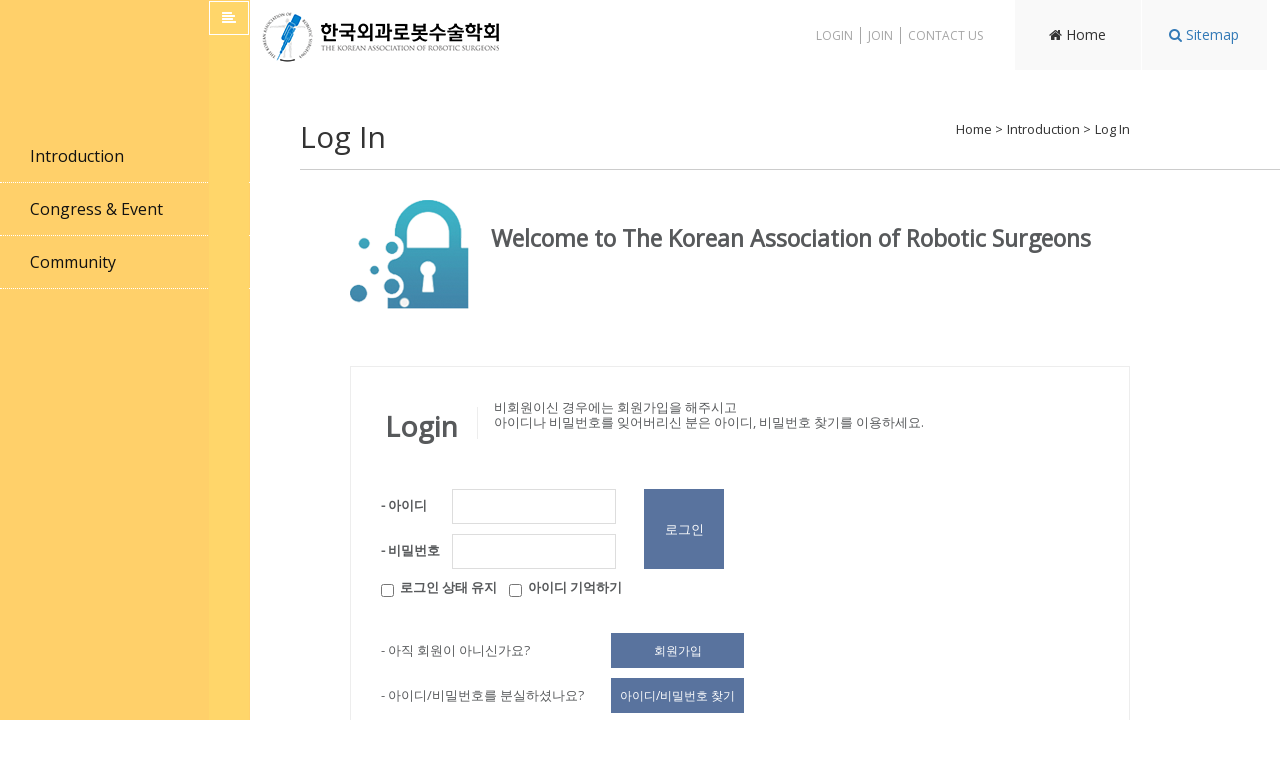

--- FILE ---
content_type: text/html; charset=utf-8
request_url: http://www.karoskorea.org/kinbbs/index.kin?f_wbcode=board_free
body_size: 3824
content:
<!DOCTYPE html>
<html>
<head>
	<meta http-equiv="Content-Type" content="text/html; charset=utf-8" />
	<meta name="viewport" content="width=device-width, initial-scale=1.0">
	<meta http-equiv="X-UA-Compatible" content="IE=edge,chrome=1">

	<meta name="title" content="로봇수술학회">
	<meta name="author" content="로봇수술학회">
	<meta name="keywords" content="로봇수술학회, KAROS, The Korean Association of Robotic Surgeons">
	<meta name="description" content="로봇수술학회, KAROS, The Korean Association of Robotic Surgeons">
    <meta name="classification" content="로봇수술학회, KAROS, The Korean Association of Robotic Surgeons"/>
    <meta property="og:type" content="http://www.karoskorea.org"/>
    <meta property="og:title" content="로봇수술학회"/>
    <meta property="og:description" content="로봇수술학회, KAROS, The Korean Association of Robotic Surgeons"/>
    <meta property="og:url" content="http://www.karoskorea.org"/>
    <meta property="og:site_name" content="로봇수술학회, KAROS, The Korean Association of Robotic Surgeons"/>
    <meta property="og:image" content="http://www.karoskorea.org/images/logo.jpg"/>
    <meta property="og:locale" content="ko_KR"/>
    <meta name="twitter:card" content="summary_large_image">
    <meta name="twitter:title" content="로봇수술학회">
    <meta name="twitter:site" content="로봇수술학회, KAROS, The Korean Association of Robotic Surgeons">
    <meta name="twitter:creator" content="로봇수술학회, KAROS, The Korean Association of Robotic Surgeons">
    <meta name="twitter:image" content="http://www.karoskorea.org/images/logo.jpg">
	<!--meta name="google-site-verification" content="" -->
	<meta http-equiv="Pragma" content="no-cache">
	<meta http-equiv="Expires" content="-1">
	<META http-equiv="imagetoolbar" content="no">

	<title>로봇수술학회</title>

	<link rel="shortcut icon" href="/images/logo.jpg">

	<link rel="stylesheet" href="/bower_components/font-awesome-4.7.0/css/font-awesome.min.css">
	<link rel="stylesheet" href="/css/style_1.css?1769558528">
	<link rel="stylesheet" href="/css/common.css">
	<link rel="stylesheet" href="/css/responsive.css?1769558528">
	<link rel="stylesheet" href="/css/bootstrap.min.css">
	<script src="https://code.jquery.com/jquery-1.12.4.min.js"></script>
	<script src="https://code.jquery.com/ui/1.12.1/jquery-ui.js"></script>
	<script src="/js/bootstrap.min.js"></script>
	<script src="/js/common.js?1769558528"></script>
	<script src="https://code.jquery.com/jquery-1.11.3.js" type="text/javascript"></script>

		<script src="/js/jquery_alert/jquery.alert.min.js"></script>
    <link href="/js/jquery_alert/jquery.alert.css" rel="stylesheet">

      <!--[if lt IE 9]>
    <script type="text/javascript" src="https://cdnjs.cloudflare.com/ajax/libs/html5shiv/3.7.3/html5shiv.js"></script>
    <script type='text/javascript' src="http://cdnjs.cloudflare.com/ajax/libs/respond.js/1.4.2/respond.js"></script>
    <link href="/master/css/ie8.css" rel="stylesheet" >
    <![endif]-->

  <script>
	function alarm_msg(msg, t, loc){// 파라미터 t : 구분값, loc : 이동할 url kbk 16/10/29
		if(t) var a_type=t;
		else a_type="M";
		if(loc) var a_loc=loc;
		else a_loc=false;
		noticePopupInit( {id:'Div_noticePopup', message:msg,padding:'20px 40px', fade:500,duration:1500}, a_type, a_loc);
	}
	</script>
</head>
    <div id="Div_noticePopup" class="noticePopup">
        <div class="noticeMessage"></div>
    </div>
<body>
<div id="wrap">
  <div id="header">
    <!-- top -->
    <div class="wrapper">
      <script src="https://cdnjs.cloudflare.com/ajax/libs/mustache.js/3.0.1/mustache.min.js"></script>
<style>
/*#sidebar .list-unstyled ul li a {
    color: #10c7fd;
    font-family: NotoL;
    font-size: 16px;
}

#sidebar ul li a:hover {
    color: #fff;
    background: #021a44;
}
#sidebar ul li a {
    padding: 15px 15px 15px 0px;
    font-size: 18px;
    display: block;
    border-bottom: 1px solid #04224c;
    color: #fff;
    text-align: right;
    text-decoration: none;
}*/
.collapse {
    /*display: block;*/
    visibility: visible;
}

</style>
<nav id="sidebar">

  <div class="sidebar-header">
      <nav class="navbar navbar-expand-lg navbar-light bg-light">
      <div class="container-fluid" style=" float:right; padding:0">
	  <div style="background:#ffd66a; width:40px; height:100vh; float:right; position:absolute; z-index:1"></div>
        <button type="button" id="sidebarCollapse" class="btn text-sidebar bg-turbo-yellow" style="background-color:transparent; border:1px solid #fff; border-radius:0; position:relative; z-index:9999"> <i class="fa fa-align-left" style="background-color:transparent; color:#fff"></i> </button>    
      </div>
      </nav>
  </div>
  
  <ul class="list-unstyled components">

   <p class="margin-t"></p>

    <li class="side-nav-dropdown active" data-val="1"> <a href="#Submenu1" data-toggle="collapse" aria-expanded="false" class="dropdown-toggle">Introduction</a>
      <ul class="collapse list-unstyled" name="Submenu1" id="Submenu1" data-parent="#sidebar">
        <li> <a href="/info/index.kin?gubun=1" >Invitation</a> </li>
        <li> <a href="/info/index.kin?gubun=2" >History</a> </li>
        <li> <a href="/info/index.kin?gubun=3" >Bylaws</a> </li>
        <li> <a href="/info/index.kin?gubun=4" >Organization</a> </li>
        <li> <a href="/info/index.kin?gubun=5" >Board of Directors</a> </li>        
      </ul>
    </li>

    <li class="side-nav-dropdown" data-val="2"> <a href="#Submenu2" data-toggle="collapse" aria-expanded="false" class="dropdown-toggle">Congress & Event</a>
      <ul class="collapse list-unstyled" name="Submenu2" id="Submenu2" data-parent="#sidebar">
        <li> <a href="/kinbbs/index.kin?f_wbcode=board_symposiums" >KAROS Symposiums</a> </li>
        <!--li> <a href="/kinbbs/index.kin?f_wbcode=board_events">Other Events</a> </li-->       
      </ul>
    </li>

    <!--li class="side-nav-dropdown" data-val="3"> <a href="#Submenu3" data-toggle="collapse" aria-expanded="false" class="dropdown-toggle">Publication</a>
      <ul class="collapse list-unstyled" name="Submenu3" id="Submenu3" data-parent="#sidebar">
        <li> <a href="/kinbbs/index.kin?f_wbcode=board_data">Publication</a> </li>
      
      </ul>
    </li-->

    <li class="side-nav-dropdown" data-val="4"> <a href="#Submenu4" data-toggle="collapse" aria-expanded="false" class="dropdown-toggle">Community</a>
      <ul class="collapse list-unstyled" name="Submenu4" id="Submenu4" data-parent="#sidebar">
        <li> <a href="/kinbbs/index.kin?f_wbcode=board_notice" >Notice</a> </li>
        <li> <a href="/kinbbs/index.kin?f_wbcode=board_report" >News</a> </li>
        <li> <a href="/kinbbs/index.kin?f_wbcode=board_photo" >Photo Gallery</a> </li>
        <li> <a href="/kinbbs/index.kin?f_wbcode=board_free" style="color:#ffffff;">Contact us</a> </li>        
      </ul>
    </li>

<!--li style="background:#333333; height:250px;margin-top:420px; width:40px; float:right; padding-top:10px; padding-left:10px; position:relative; z-index:9999; cursor:pointer" class="wr_mode" onclick="location.href='/kinbbs/index.kin?f_wbcode=board_notice'">Notice
</li-->
</ul>



</nav>
<!-- Page Content  -->



<script type="text/javascript">
		$(document).ready(function () {
		$('#sidebarCollapse').on('click', function () {
			$('#sidebar').toggleClass('active');
			 // fade in the overlay
		});
	});

	$(document).ready(function () {
		$(".side-nav-dropdown").click(function(){
			var n = $(this).data('val');
			$("[name*=Submenu]").hide();
			$("[name*=Submenu]").removeClass('in');

			if($(this).find('ul').hasClass('in')){	//열려있을때

				//$("#Submenu"+n).toggleClass('in');
				//$(this).find('ul').addClass('in');
			}else{
				$("#Submenu"+n).toggle();

			}
		});
	});


	// dropdown menu in the side nav
	var slideNavDropdown = $('.side-nav-dropdown');

	$('.side-nav .categories li').mouseover(function(e){
		e.preventDefault();

		$(this).css('color','#5bc0de');

	}).mouseout(function(e){
		e.preventDefault();

		if($(this).hasClass('lol')){

		}else{
			$(this).css('color','#333333');
		}

	});

	$('.side-nav .categories li').on('click', function (){

	  $('.side-nav').find("li").css('color','#333333');
	  $(this).toggleClass('lol').siblings().removeClass('lol');

	  if($(this).hasClass('lol')){
		$(this).css('color','#5bc0de');
		$(this).find('.side-nav-dropdown').slideToggle('fast');
		$(this).siblings().find('.side-nav-dropdown').slideUp('fast');

	  }else{
		$(this).find('.side-nav-dropdown').slideUp('fast');
	  }
	});

	$('.side-nav .close-aside').on('click', function () {
	  $('#' + $(this).data('close')).addClass('show-side-nav');
	  contents.removeClass('margin');
	});

	$(document).ready(function(){
						$("[name=Submenu4]").addClass('show');		

			});
</script>      <div id="content">
        
<script type="text/javascript">
function member_logout() {
	var dataStr ="action_mode=logout";
	$.ajax({
		type: 'post',
		url: '/ajax_action/member/action_member.kin',
		data:dataStr,
		success: function(data){
				location.href='/';
		},
		error : function(){
			alert('통신오류 발생 관리자 문의 !!');
		}
	});
}
</script>
<div class="col-lg-9 col-12">
<div class="top_bg">
  <div class="top">
    <div class="logo">
      <a href="/">
        <img src="/images/KAROS_logo.png">
      </a>
    </div>
    <div class="member_menu">
      <ul class="clearfix">
        
					<li><a href="/member/index.kin?gubun=2">LOGIN</a></li>
			<li><a href="/member/index.kin?gubun=1">JOIN</a></li>
		        <li class="lastChild"><a href="mailto:karos.seoul@gmail.com">CONTACT US</a></li>
		        <!--li><i class="fa fa-twitter" style="color:#0CF; font-size:16px; padding:0 3px"></i></li>
        <li><i class="fa fa-facebook-square" style="color:#06C; font-size:16px; padding:0 3px"></i></li-->
       
      </ul>
      
      <div align="right" style="display:none;">
		총&nbsp;방문자수: 89,695 / 오늘&nbsp;방문자수: 89,695      </div>
    </div>
  </div>
</div>
</div>
<div class="col-lg-3 col-12 d-xl-none" style="padding-left:0px; right:-7px">
<table width="100%" border="0" cellspacing="0" cellpadding="0" style="background:#f9f9f9;height:70px">
  <tr>
    <td width="50%" style="border-right:1px solid #fff; text-align:center; color:#333; cursor:pointer" onclick="location.href='/'"><i class="fa fa-home"></i> Home</td>
    <td style="text-align:center;color:#333"><div class="nav-item pl-2 pl-sm-0 dropdown dropdown-hover position-static"> <a class="nav-link" data-toggle="dropdown" href="/column" style=" border-bottom:0"> <span class="pl-3 pl-sm-30">
<i class="fa fa-search"></i> Sitemap</span> </a>

<!--full menu-->

  <div class="dropdown-menu dropdown-menu-full" role="menu" style="">
    <div class="" style="width:100%; margin:0 auto; padding:20px">
    
          <ul>
            <li class=""> 
          <b>Introduction</b>
              <ul class="" name="" id="">
                <li> <a href="/info/index.kin?gubun=1">Invitation</a> </li>
                <li> <a href="/info/index.kin?gubun=2">History</a> </li>
                <li> <a href="/info/index.kin?gubun=3">Bylaws</a> </li>
                <li> <a href="/info/index.kin?gubun=4">Organization</a> </li>
                <li> <a href="/info/index.kin?gubun=5">Board of Directors</a> </li>        
              </ul>
            </li>
        <br>
            <li class=""> 
           <b>Congress & Event</b>
              <ul class="" name="" id="">
                <li> <a href="/kinbbs/index.kin?f_wbcode=board_symposiums">KAROS Symposiums</a> </li>
                <li> <a href="/kinbbs/index.kin?f_wbcode=board_events">Other Events</a> </li>       
              </ul>
            </li>
        <br>
            <li class=""> 
           <b> Publication</b>
              <ul class="" name="" id="">
                <li> <a href="/kinbbs/index.kin?f_wbcode=board_data">Publication</a> </li>
              
              </ul>
            </li>
        <br>
            <li class=""> 
            <b>Community</b>
              <ul class="" name="" id="" >
                <li> <a href="/kinbbs/index.kin?f_wbcode=board_notice">Notice</a> </li>
                <li> <a href="/kinbbs/index.kin?f_wbcode=board_report">News</a> </li>
                <li> <a href="/kinbbs/index.kin?f_wbcode=board_photo">Photo Gallery</a> </li>
                <li> <a href="/kinbbs/index.kin?f_wbcode=board_free">Free Board</a> </li>        
              </ul>
            </li>
          </ul>
   
    </div>
  </div>

<!--end full menu-->
</div></td>
  </tr>
</table>

</div>        <!-- main content -->
        <div id="content_right">
      <!-- sub top -->
      <div class="sub_top clearfix">
        <h3 class="title"> <span class="ko">
          Contact us          </span>
          <!--span class="en"></span-->
        </h3>
        <div class="page_navigation">
          <ul class="clearfix">
            <li>Home ></li>
            <li>Community ></li>
            <li>
              Contact us            </li>
          </ul>
        </div>
      </div>
      <!-- sub content -->
      <div class="sub_content">
   	<script> location.href="/member/index.kin?gubun=2";</script>

--- FILE ---
content_type: text/html; charset=utf-8
request_url: http://www.karoskorea.org/member/index.kin?gubun=2
body_size: 5001
content:
<!DOCTYPE html>
<html>
<head>
	<meta http-equiv="Content-Type" content="text/html; charset=utf-8" />
	<meta name="viewport" content="width=device-width, initial-scale=1.0">
	<meta http-equiv="X-UA-Compatible" content="IE=edge,chrome=1">

	<meta name="title" content="로봇수술학회">
	<meta name="author" content="로봇수술학회">
	<meta name="keywords" content="로봇수술학회, KAROS, The Korean Association of Robotic Surgeons">
	<meta name="description" content="로봇수술학회, KAROS, The Korean Association of Robotic Surgeons">
    <meta name="classification" content="로봇수술학회, KAROS, The Korean Association of Robotic Surgeons"/>
    <meta property="og:type" content="http://www.karoskorea.org"/>
    <meta property="og:title" content="로봇수술학회"/>
    <meta property="og:description" content="로봇수술학회, KAROS, The Korean Association of Robotic Surgeons"/>
    <meta property="og:url" content="http://www.karoskorea.org"/>
    <meta property="og:site_name" content="로봇수술학회, KAROS, The Korean Association of Robotic Surgeons"/>
    <meta property="og:image" content="http://www.karoskorea.org/images/logo.jpg"/>
    <meta property="og:locale" content="ko_KR"/>
    <meta name="twitter:card" content="summary_large_image">
    <meta name="twitter:title" content="로봇수술학회">
    <meta name="twitter:site" content="로봇수술학회, KAROS, The Korean Association of Robotic Surgeons">
    <meta name="twitter:creator" content="로봇수술학회, KAROS, The Korean Association of Robotic Surgeons">
    <meta name="twitter:image" content="http://www.karoskorea.org/images/logo.jpg">
	<!--meta name="google-site-verification" content="" -->
	<meta http-equiv="Pragma" content="no-cache">
	<meta http-equiv="Expires" content="-1">
	<META http-equiv="imagetoolbar" content="no">

	<title>로봇수술학회</title>

	<link rel="shortcut icon" href="/images/logo.jpg">

	<link rel="stylesheet" href="/bower_components/font-awesome-4.7.0/css/font-awesome.min.css">
	<link rel="stylesheet" href="/css/style_1.css?1769558530">
	<link rel="stylesheet" href="/css/common.css">
	<link rel="stylesheet" href="/css/responsive.css?1769558530">
	<link rel="stylesheet" href="/css/bootstrap.min.css">
	<script src="https://code.jquery.com/jquery-1.12.4.min.js"></script>
	<script src="https://code.jquery.com/ui/1.12.1/jquery-ui.js"></script>
	<script src="/js/bootstrap.min.js"></script>
	<script src="/js/common.js?1769558530"></script>
	<script src="https://code.jquery.com/jquery-1.11.3.js" type="text/javascript"></script>

		<script src="/js/jquery_alert/jquery.alert.min.js"></script>
    <link href="/js/jquery_alert/jquery.alert.css" rel="stylesheet">

      <!--[if lt IE 9]>
    <script type="text/javascript" src="https://cdnjs.cloudflare.com/ajax/libs/html5shiv/3.7.3/html5shiv.js"></script>
    <script type='text/javascript' src="http://cdnjs.cloudflare.com/ajax/libs/respond.js/1.4.2/respond.js"></script>
    <link href="/master/css/ie8.css" rel="stylesheet" >
    <![endif]-->

  <script>
	function alarm_msg(msg, t, loc){// 파라미터 t : 구분값, loc : 이동할 url kbk 16/10/29
		if(t) var a_type=t;
		else a_type="M";
		if(loc) var a_loc=loc;
		else a_loc=false;
		noticePopupInit( {id:'Div_noticePopup', message:msg,padding:'20px 40px', fade:500,duration:1500}, a_type, a_loc);
	}
	</script>
</head>
    <div id="Div_noticePopup" class="noticePopup">
        <div class="noticeMessage"></div>
    </div><script src="/js/member.js?20260128090210"></script>
<body>

<div id="wrap">
  <div id="header">
    <!-- top -->
    <div class="wrapper">
      <script src="https://cdnjs.cloudflare.com/ajax/libs/mustache.js/3.0.1/mustache.min.js"></script>
<style>
/*#sidebar .list-unstyled ul li a {
    color: #10c7fd;
    font-family: NotoL;
    font-size: 16px;
}

#sidebar ul li a:hover {
    color: #fff;
    background: #021a44;
}
#sidebar ul li a {
    padding: 15px 15px 15px 0px;
    font-size: 18px;
    display: block;
    border-bottom: 1px solid #04224c;
    color: #fff;
    text-align: right;
    text-decoration: none;
}*/
.collapse {
    /*display: block;*/
    visibility: visible;
}

</style>
<nav id="sidebar">

  <div class="sidebar-header">
      <nav class="navbar navbar-expand-lg navbar-light bg-light">
      <div class="container-fluid" style=" float:right; padding:0">
	  <div style="background:#ffd66a; width:40px; height:100vh; float:right; position:absolute; z-index:1"></div>
        <button type="button" id="sidebarCollapse" class="btn text-sidebar bg-turbo-yellow" style="background-color:transparent; border:1px solid #fff; border-radius:0; position:relative; z-index:9999"> <i class="fa fa-align-left" style="background-color:transparent; color:#fff"></i> </button>    
      </div>
      </nav>
  </div>
  
  <ul class="list-unstyled components">

   <p class="margin-t"></p>

    <li class="side-nav-dropdown active" data-val="1"> <a href="#Submenu1" data-toggle="collapse" aria-expanded="false" class="dropdown-toggle">Introduction</a>
      <ul class="collapse list-unstyled" name="Submenu1" id="Submenu1" data-parent="#sidebar">
        <li> <a href="/info/index.kin?gubun=1" >Invitation</a> </li>
        <li> <a href="/info/index.kin?gubun=2" >History</a> </li>
        <li> <a href="/info/index.kin?gubun=3" >Bylaws</a> </li>
        <li> <a href="/info/index.kin?gubun=4" >Organization</a> </li>
        <li> <a href="/info/index.kin?gubun=5" >Board of Directors</a> </li>        
      </ul>
    </li>

    <li class="side-nav-dropdown" data-val="2"> <a href="#Submenu2" data-toggle="collapse" aria-expanded="false" class="dropdown-toggle">Congress & Event</a>
      <ul class="collapse list-unstyled" name="Submenu2" id="Submenu2" data-parent="#sidebar">
        <li> <a href="/kinbbs/index.kin?f_wbcode=board_symposiums" >KAROS Symposiums</a> </li>
        <!--li> <a href="/kinbbs/index.kin?f_wbcode=board_events">Other Events</a> </li-->       
      </ul>
    </li>

    <!--li class="side-nav-dropdown" data-val="3"> <a href="#Submenu3" data-toggle="collapse" aria-expanded="false" class="dropdown-toggle">Publication</a>
      <ul class="collapse list-unstyled" name="Submenu3" id="Submenu3" data-parent="#sidebar">
        <li> <a href="/kinbbs/index.kin?f_wbcode=board_data">Publication</a> </li>
      
      </ul>
    </li-->

    <li class="side-nav-dropdown" data-val="4"> <a href="#Submenu4" data-toggle="collapse" aria-expanded="false" class="dropdown-toggle">Community</a>
      <ul class="collapse list-unstyled" name="Submenu4" id="Submenu4" data-parent="#sidebar">
        <li> <a href="/kinbbs/index.kin?f_wbcode=board_notice" >Notice</a> </li>
        <li> <a href="/kinbbs/index.kin?f_wbcode=board_report" >News</a> </li>
        <li> <a href="/kinbbs/index.kin?f_wbcode=board_photo" >Photo Gallery</a> </li>
        <li> <a href="/kinbbs/index.kin?f_wbcode=board_free" >Contact us</a> </li>        
      </ul>
    </li>

<!--li style="background:#333333; height:250px;margin-top:420px; width:40px; float:right; padding-top:10px; padding-left:10px; position:relative; z-index:9999; cursor:pointer" class="wr_mode" onclick="location.href='/kinbbs/index.kin?f_wbcode=board_notice'">Notice
</li-->
</ul>



</nav>
<!-- Page Content  -->



<script type="text/javascript">
		$(document).ready(function () {
		$('#sidebarCollapse').on('click', function () {
			$('#sidebar').toggleClass('active');
			 // fade in the overlay
		});
	});

	$(document).ready(function () {
		$(".side-nav-dropdown").click(function(){
			var n = $(this).data('val');
			$("[name*=Submenu]").hide();
			$("[name*=Submenu]").removeClass('in');

			if($(this).find('ul').hasClass('in')){	//열려있을때

				//$("#Submenu"+n).toggleClass('in');
				//$(this).find('ul').addClass('in');
			}else{
				$("#Submenu"+n).toggle();

			}
		});
	});


	// dropdown menu in the side nav
	var slideNavDropdown = $('.side-nav-dropdown');

	$('.side-nav .categories li').mouseover(function(e){
		e.preventDefault();

		$(this).css('color','#5bc0de');

	}).mouseout(function(e){
		e.preventDefault();

		if($(this).hasClass('lol')){

		}else{
			$(this).css('color','#333333');
		}

	});

	$('.side-nav .categories li').on('click', function (){

	  $('.side-nav').find("li").css('color','#333333');
	  $(this).toggleClass('lol').siblings().removeClass('lol');

	  if($(this).hasClass('lol')){
		$(this).css('color','#5bc0de');
		$(this).find('.side-nav-dropdown').slideToggle('fast');
		$(this).siblings().find('.side-nav-dropdown').slideUp('fast');

	  }else{
		$(this).find('.side-nav-dropdown').slideUp('fast');
	  }
	});

	$('.side-nav .close-aside').on('click', function () {
	  $('#' + $(this).data('close')).addClass('show-side-nav');
	  contents.removeClass('margin');
	});

	$(document).ready(function(){
			});
</script>      <div id="content">
        
<script type="text/javascript">
function member_logout() {
	var dataStr ="action_mode=logout";
	$.ajax({
		type: 'post',
		url: '/ajax_action/member/action_member.kin',
		data:dataStr,
		success: function(data){
				location.href='/';
		},
		error : function(){
			alert('통신오류 발생 관리자 문의 !!');
		}
	});
}
</script>
<div class="col-lg-9 col-12">
<div class="top_bg">
  <div class="top">
    <div class="logo">
      <a href="/">
        <img src="/images/KAROS_logo.png">
      </a>
    </div>
    <div class="member_menu">
      <ul class="clearfix">
        
					<li><a href="/member/index.kin?gubun=2">LOGIN</a></li>
			<li><a href="/member/index.kin?gubun=1">JOIN</a></li>
		        <li class="lastChild"><a href="mailto:karos.seoul@gmail.com">CONTACT US</a></li>
		        <!--li><i class="fa fa-twitter" style="color:#0CF; font-size:16px; padding:0 3px"></i></li>
        <li><i class="fa fa-facebook-square" style="color:#06C; font-size:16px; padding:0 3px"></i></li-->
       
      </ul>
      
      <div align="right" style="display:none;">
		총&nbsp;방문자수: 89,695 / 오늘&nbsp;방문자수: 89,695      </div>
    </div>
  </div>
</div>
</div>
<div class="col-lg-3 col-12 d-xl-none" style="padding-left:0px; right:-7px">
<table width="100%" border="0" cellspacing="0" cellpadding="0" style="background:#f9f9f9;height:70px">
  <tr>
    <td width="50%" style="border-right:1px solid #fff; text-align:center; color:#333; cursor:pointer" onclick="location.href='/'"><i class="fa fa-home"></i> Home</td>
    <td style="text-align:center;color:#333"><div class="nav-item pl-2 pl-sm-0 dropdown dropdown-hover position-static"> <a class="nav-link" data-toggle="dropdown" href="/column" style=" border-bottom:0"> <span class="pl-3 pl-sm-30">
<i class="fa fa-search"></i> Sitemap</span> </a>

<!--full menu-->

  <div class="dropdown-menu dropdown-menu-full" role="menu" style="">
    <div class="" style="width:100%; margin:0 auto; padding:20px">
    
          <ul>
            <li class=""> 
          <b>Introduction</b>
              <ul class="" name="" id="">
                <li> <a href="/info/index.kin?gubun=1">Invitation</a> </li>
                <li> <a href="/info/index.kin?gubun=2">History</a> </li>
                <li> <a href="/info/index.kin?gubun=3">Bylaws</a> </li>
                <li> <a href="/info/index.kin?gubun=4">Organization</a> </li>
                <li> <a href="/info/index.kin?gubun=5">Board of Directors</a> </li>        
              </ul>
            </li>
        <br>
            <li class=""> 
           <b>Congress & Event</b>
              <ul class="" name="" id="">
                <li> <a href="/kinbbs/index.kin?f_wbcode=board_symposiums">KAROS Symposiums</a> </li>
                <li> <a href="/kinbbs/index.kin?f_wbcode=board_events">Other Events</a> </li>       
              </ul>
            </li>
        <br>
            <li class=""> 
           <b> Publication</b>
              <ul class="" name="" id="">
                <li> <a href="/kinbbs/index.kin?f_wbcode=board_data">Publication</a> </li>
              
              </ul>
            </li>
        <br>
            <li class=""> 
            <b>Community</b>
              <ul class="" name="" id="" >
                <li> <a href="/kinbbs/index.kin?f_wbcode=board_notice">Notice</a> </li>
                <li> <a href="/kinbbs/index.kin?f_wbcode=board_report">News</a> </li>
                <li> <a href="/kinbbs/index.kin?f_wbcode=board_photo">Photo Gallery</a> </li>
                <li> <a href="/kinbbs/index.kin?f_wbcode=board_free">Free Board</a> </li>        
              </ul>
            </li>
          </ul>
   
    </div>
  </div>

<!--end full menu-->
</div></td>
  </tr>
</table>

</div>        <!-- main content -->
        <div id="content_right">
      <!-- sub top -->
      <div class="sub_top clearfix">
        <h3 class="title"> <span class="ko">
          Log In          </span>
          <!--span class="en"></span-->
        </h3>
        <div class="page_navigation">
          <ul class="clearfix">
            <li>Home ></li>
            <li>Introduction ></li>
            <li>
              Log In            </li>
          </ul>
        </div>
      </div>
      <!-- sub content -->
		<div class="sub_content">
			
<div class="login">
  <div class="intro clearfix">
    <div class="member_account_img">
      <img src="/images/login_lock_img.png" alt="Welcome to The Korean Association of Robotic Surgeons">
    </div>
    <div class="member_account_area">
     <strong>Welcome to The Korean Association of Robotic Surgeons</strong>
    </div>
  </div>
  <div class="login_box clearfix">
    <div class="info clearfix">
      <h4 class="title"><strong>Login</strong></h4>
      <div class="guideline">
        비회원이신 경우에는 회원가입을 해주시고<br>
        아이디나 비밀번호를 잊어버리신 분은 아이디, 비밀번호 찾기를 이용하세요.
      </div>
      <div class="m_guideline">
        비회원이신 경우에는 회원가입을 해주시고 아이디나 비밀번호를 잊어버리신 분은 아이디, 비밀번호 찾기를 이용하세요.
      </div>
    </div>
    <div class="login_form">
      <form name="fm_login" id="fm_login" autocomplete="off">
        <ul>
          <li>
            <label for="id" class="ie7_label" style="width:67px">- 아이디</label>
            <input type="text" id="id" name='id' class="check_item" value="">
          </li>
          <li class="lastChild">
            <label for="passwd" class="ie7_label" style="width:67px">- 비밀번호</label>
            <input type="password" id="passwd" name='passwd' class="check_item">
          </li>

			<li class="bbox" style="width:250px">
				<label><input type="checkbox" name="auto_login" id="auto_login" value="Y">&nbsp;&nbsp;로그인 상태 유지</label>&nbsp;&nbsp;
				<label><input type="checkbox" name="checkin_id" id="checkin_id" value="Y" >&nbsp;&nbsp;아이디 기억하기</label>
			</li>
        </ul>
        <div class="login_btn">
          <a id='btn_submit_login'>로그인</a>
        </div>
      </form>
    </div>
    <div class="page_move">
      <ul>
        <li>
          <span>- 아직 회원이 아니신가요?</span>
          <a href="/member/index.kin?gubun=1">회원가입</a>
        </li>
        <li class="lastChild">
          <span>- 아이디/비밀번호를 분실하셨나요?</span>
          <a href="/member/index.kin?gubun=3">아이디/비밀번호 찾기</a>
        </li>
      </ul>
    </div>
  </div>
</div>

<script>
	// ennter key  이벤트 keyCode 13
	$(document).keydown(function (key) {
		if(key.keyCode == 13){
			$("#btn_submit_login").trigger("click");
		}
	});

	$(document).ready(function(){

		$("[type=text]").css("ime-mode","disabled");
		//$("[name=id]").css("ime-mode","active");

		$("input[type=text], input[type=password], textarea, select").focus(function(){
			$(this).css( "background-color","#FFEEEF" );
		}).blur(function(){
			$(this).css( "background-color","#FFFFFF" );
		});
	});
</script>		</div>
      <div id="footer">
          <!-- copy -->
<div class="copy_area clearfix">
<div class="site_info">
The Korean Association of Robotic Surgeons&nbsp; | &nbsp;
Representative: Kyo Young Song&nbsp; | &nbsp;
Business permit number: 104-82-62717<br>

Address : 서울특별시 강남구 수서동 밤고개로 1길 30, 2층 에이펙스빌딩<br>
Tel : + 82.2.459.8236&nbsp; | &nbsp;
Fax : + 82.459.8256&nbsp; | &nbsp;
E-mail : office@karoskorea.org<br>

Copyright &copy; KAROS. All Rights Reserved.
</div>
</div>



        </div>
    </div>
</div>
</body>
</html>

--- FILE ---
content_type: text/css
request_url: http://www.karoskorea.org/css/style_1.css?1769558528
body_size: 42052
content:
@import url(https://fonts.googleapis.com/css?family=Lato:400,700);
@import url(https://fonts.googleapis.com/css?family=Ubuntu:400,300,700);
@import url(https://fonts.googleapis.com/css?family=Oswald:400,700);
@import url(https://fonts.googleapis.com/css?family=Roboto+Condensed:400,300,700);
@import url(https://fonts.googleapis.com/css?family=Lato:400,700);
@import url(https://fonts.googleapis.com/css?family=Ubuntu:400,300,700);
@import url(https://fonts.googleapis.com/css?family=Oswald:400,700);
@import url(https://fonts.googleapis.com/css?family=Roboto+Condensed:400,300,700);
@import url(https://fonts.googleapis.com/css?family=Lato:400,700);
@import url(https://fonts.googleapis.com/css?family=Ubuntu:400,300,700);
@import url(https://fonts.googleapis.com/css?family=Oswald:400,700);
@import url(https://fonts.googleapis.com/css?family=Roboto+Condensed:400,300,700);
@import url(https://fonts.googleapis.com/css?family=Lato:400,700);
@import url(https://fonts.googleapis.com/css?family=Ubuntu:400,300,700);
@import url(https://fonts.googleapis.com/css?family=Oswald:400,700);
@import url(https://fonts.googleapis.com/css?family=Roboto+Condensed:400,300,700);
@import url(https://fonts.googleapis.com/css?family=Open+Sans);
/* all */
*{margin:0;padding:0;font-family: 'Open Sans', sans-serif;-webkit-text-size-adjust:none;}
html, body, div, span, applet, object, iframe,
h1, h2, h3, h4, h5, h6, p, blockquote, pre,
a, abbr, acronym, address, big, cite, code,
del, dfn, em, img, ins, kbd, q, s, samp,
small, strike, sub, sup, tt, var,
b, u, i, center,

fieldset, form, label, legend,
table, caption, tbody, tfoot, thead, tr, th, td,
article, aside, canvas, details, embed,
figure, figcaption, footer, header, hgroup,
menu, nav, output, ruby, section, summary,
time, mark, audio, video {
	margin: 0;
	padding: 0;
	border: 0;
	font-family:"Open Sans",'Roboto','Malgun Gothic',AppleGotihc, Helvetica,Arial,"Trebuchet MS","Lucida Sans Unicode","Lucida Grande";
	/*vertical-align: baseline;*/
	-webkit-text-size-adjust: 100%;

}
.h1, .h2, .h3, h1, h2, h3 {
    margin-top: 0px;
    margin-bottom: 10px;
}

.row {
	padding-left:0;
	padding-right:0;
}

#header{
	margin-bottom:0px;
}
.wrapper {
    display:flex;
    width: 100%;
}
/*@media all and (min-width:1625px)*/
#content {
    width: 100%;
    padding: 0px;
    /*min-height: 100vh;*/
    margin-right: 20px;
}
.box1{background:#f5a19e; height:450px;text-align:center; color:#FFF;font-size:32px; padding-top:150px; background:url(/images/bnt_invi.jpg); background-size:cover}
.box2{background:#bbd556; height:250px; text-align:center; color:#FFF;font-size:24px; padding:50px 0}
.box3{background:#7195a1; height:250px; text-align:center; color:#FFF;font-size:24px; padding:50px 0}
.box_bar{border-bottom:1px solid #fff; width:40px; text-align:center; margin:0 auto; padding:10px 0}
.box_tx{font-size:18px; color:#fff; padding-top:20px}
.dropdown-menu-full {
    width: 100%;
    border-top: none;
    border-left: none;
    border-right: none;
    margin-top: -1px;
	position:absolute;
}
.dropdown-menu-full ul ul a {
    font-size: 1em !important;
    padding-left: 0px !important;
    background: #fff;
    border-bottom: 1px dotted #333333;
	width:100%;
    font-size: 14px;
    color: #111;
	line-height:2;
}

@media all and (min-width:1200px){
.container {
    width: 100%;
}
}
.wr_mode{ 
                width:250px; color:#fff; padding:5px
                -webkit-writing-mode: vertical-lr; 
                -ms-writing-mode: tb-lr; 
               
            } 
.important{max-height:100%; height:247px; background-color:#fff;}
.notice_t{ border:1px solid #ccc; max-height:100%; height:247px;}
.photo{ border-bottom:1px solid #ccc; border-right:1px solid #ccc; border-top:1px solid #ccc; max-height:100%; height:247px;}
.report_t{ max-height:100%; height:245px;background-color:#fff;border:1px solid #ccc;}/* 64a3cc 71abde*/
.report_t h4{margin-bottom:15px; color:1a418e}
/*.report_t dl{border-bottom:1px solid #ccc;}*/
/*.notice_t dl{border-bottom:1px solid #ccc;}*/
.report_t dl dt{ float: left;width: 228px;/*height: 18px;*/ height:50px;color: #111;font-size: 13px;font-weight: 300;margin-right: 42px;margin-bottom: 8px;}
.report_t dl dd{ color: #111;font-size: 13px;font-weight: 300;margin-bottom: 40px;}
.notice_t dl dt{ float: left;width: 228px;/*height: 18px;*/ height:27px;color: #111;font-size: 13px;font-weight: 300;margin-right: 42px;margin-bottom: 5px;}
.notice_t dl dd{ color: #111;font-size: 13px;font-weight: 300;margin-bottom: 15px; margin-top:1px;}
.notice_t h4{margin-bottom: 20px;}

.quick_m{font-weight:500; border-bottom:1px solid #ddd; width:100%; height:245px;}
.quick_m h4{ color:#fff;margin-bottom:20px;}
.tab_quick td a{ color:#fff;}
.tab_quick td a:hover{color:#fff; text-decoration:none;}


/* 탑 메뉴 */
.top_bg{
	width:100%;
	height:70px;
	padding:10px 10px 10px 10px;
}
.top{

  margin: 0 auto;
}
.logo{
  float: left;
  height:40px;
  font-size:0;
}
.member_menu{
  float: right;
  padding: 15px 15px 0 0;
}
.member_menu ul li{
  float: left;
}
.member_menu ul li a{
  padding: 0 7px;
  color: #a6a6a6;
  font-size: 12px;
  border-right: 1px solid #a6a6a6;
}
.member_menu ul li.lastChild a{
  padding-right: 0;
  border-right: 0 none;
}

/*nav*/
.bg_t{
	background-color:#3e3c52;
	/*background:url(/images/patten_nav.gif) repeat-x; width:100%;*/
	height:40px;
}
#header .container{

}
#header .m_menu{
  display: none;
}
#nav{
	text-align:right;
}

#nav .main_menu{
  text-align:right;
  border-radius:5px;
  padding:0 0px;
}
#nav .main_menu > li{
  position: relative;
  float:left;

}

#nav .main_menu > li > a{
  display: block;
  padding: 10px 85px; /*50px*/
  color: #fff;
  font-size: 15px;
  text-decoration: none;
}
#nav .main_menu > li.active > a{
	background-color:#189cca;
	color:#FFF
}
#nav .main_menu .m_sub_menu{
	display: none;
	position: absolute;
	top: 40px;
	left: 0;
	width: 233px;/*233px*/
	padding: 10px 0;
	background-color: #fff;
	border-top: 1px solid #2d638d;
	border-left: 1px solid #dcdcdc;
	border-right: 1px solid #dcdcdc;
	border-bottom: 1px solid #dcdcdc;
	border-radius: 0 0px 5px 5px;
	z-index: 1;

}
.m_sub_menu li a{
	display: block;
	padding: 10px 15px;
	color: #111;
	font-size: 14px;
	text-align:left;
	border-bottom: 1px dotted #ddd;
	text-decoration:none;
	background:#fff;
}
.m_sub_menu li a:hover{
	display: block;
	padding: 5px 15px;
	color: #111;
	font-size: 13px;
	text-align:left;
	border-bottom: 1px dotted #ddd;
	text-decoration:none;
	background:#f9f9f9;
}

#nav .main_menu li .sub_menu2 li{
	display: block;
	padding: 5px 15px;
	color: #111;

	left: 200px;
	font-size: 13px;
	text-align:left;
	border-bottom: 1px dotted #ddd;
	text-decoration:none;
	background:#fff;
}
.m_sub_menu2 li:hover{
	display: block;
	padding: 5px 15px;
	position: absolute; left: 200px;
	color: #111;
	font-size: 13px;
	text-align:left;
	border-bottom: 1px dotted #ddd;
	text-decoration:none;
	background:#f9f9f9;
}

#nav .main_menu li .sub_menu2 .m_sub_menu2{
	display: none;
	position: absolute;
	top: 40px;
	left: 200px;
	width: 233px;
	padding: 10px 0;
	background-color: #fff;
	border-top: 1px solid #2d638d;
	border-left: 1px solid #dcdcdc;
	border-right: 1px solid #dcdcdc;
	border-bottom: 1px solid #dcdcdc;
	border-radius: 0 0px 5px 5px;
	z-index: 1;

}
/* ---------------------------------------------------
    SIDEBAR STYLE
----------------------------------------------------- */
.logo{ text-align:center}

.text-sidebar {
  color: #777;
  border:1px solid #ddd;
}



#sidebar {
    min-width: 250px;
    max-width: 250px;
    background: #ffd06a;
    color: #111;
 /* -webkit-transition: all 0.2s;
-moz-transition: all 0.2s;
-ms-transition: all 0.2s;
-o-transition: all 0.2s;
transition: all 0.2s;*/
	min-height: 100vh;
	position:relative;
	z-index: 9999;


}

#sidebar.active {
    margin-left: -210px;
}

#sidebar .sidebar-header {
    padding: 0px;
    background:#ffd06a; 
	

}

#sidebar ul.components {

    border-bottom:0px solid #fff;padding-top:50px
}

#sidebar ul p {
    color: #fff;
    padding: 0px;
}
#sidebar .tel{padding:0 20px; font-size:13px}
#sidebar ul li a {
    padding: 15px 30px;
    font-size: 16px;
    display: block;
	border-bottom: 1px dotted #fff;
	color:#111;
	text-decoration:none
}

#sidebar ul li a:hover {
    color: #111;
    background: #ffe8ab;
}

#sidebar ul li.active>a, a[aria-expanded="true"] {
    color: #111;
    background: #ffd06a;
}

a[data-toggle="collapse"] {
    position: relative;
}

.dropdown-toggle::after {
    display: block;
    position: relative;
    /*top: 50%;transform: translateY(-50%);*/
    right: 20px;
    
	z-index:9999

}
.l-bar{ width:50px; position:absolute; float:right; height:100vh; background:#ccc}
ul ul a {
    font-size: 14px !important;
    padding-left: 40px !important;
    background: #f2c44b;
	border-bottom:1px dotted #333333;
	font-size:15px;
	color:#fff;

}

ul.CTAs {
    padding: 20px;
}

ul.CTAs a {
    text-align: center;
    font-size: 16px;
    display: block;
    border-radius: 5px;
    margin-bottom: 5px;
}

a.download {
    background: #234073;
    color: #fff;
}

a.article,
a.article:hover {
    background: #333333 !important;
    color: #fff !important;
}
.dropdown-submenu {
    position: relative;
}
 @media screen and (max-width:768px) {

    #sidebar {
        margin-left: -210px;
    }
    #sidebar.active {
        margin-left: 0;
    }
    #content {
        width: 100%;
    }
    #content.active {
        width: calc(100% - 250px);
    }
    #sidebarCollapse span {
        display: none;
    }
 }
@media screen and (min-width: 1200px){
#container {
    min-width: 300px;
    width: 1200px;
    margin: 0 auto;
}

/* sub top style */
.sub_top{
  height: 80px;
  padding-top:10px;
  border-bottom: 1px solid #ccc;
}
.sub_top .title{
  float: left;
  padding-left: 0px;
  padding-bottom: 14px;
}
.sub_top .title .ko{
  display: block;
  margin-bottom: 8px;
  font-size: 30px;
}
.sub_top .title .en{
  display: block;
  font-size: 17px;
}
.sub_top .page_navigation{
  float: right;
  padding-top: 20px;
  padding-right:150px
}
.sub_content {
    padding: 30px 150px 38px 50px;
    line-height: 1.5;
	min-height:400px;
}
.page_navigation ul li{
  float: left;
  padding-left: 4px;
  font-size: 13px;
}

#kaae-main .con01_b{
	max-width:287px;
	width:100%;
	height:247px;
	background-color:#71abde;
	margin-right:15px;
	text-align:center;
	padding:20px 30px;
	color:#fff;
}
#kaae-main .con01_b a{ color:#fff; text-decoration:none}
#kaae-main .con02_b{
	max-width:287px;
	width:100%;
	height:247px;
	background-color:#8fcd9e;
	margin-right:15px;
	text-align:center;
	padding:20px 30px;
	color:#fff;
}
#kaae-main .con02_b a{ color:#fff; text-decoration:none}

#kaae-main .con03_b{
	max-width:287px;
	width:100%;
	height:247px;
	background-color:#ea91bd;
	margin-right:15px;
	text-align:center;
	padding:20px 30px;
	color:#fff;
}
#kaae-main .con03_b a{ color:#fff; text-decoration:none}

#kaae-main .con04_b{
	max-width:287px;
	width:100%;
	height:247px;
	text-align:center;
	padding:20px 30px;
	color:#fff;
}
#kaae-main .con04_b a{ color:#fff; text-decoration:none}
.text_p{ font-size:20px; text-align:left}
.view_p{ border:1px solid #fff; border-radius:3px; padding:3px; width:80%; margin:0 auto; vertical-align:bottom}
.q_p dt{ text-align:left; padding:19px 20px; border:1px solid #fff; width:100%; color:#fff;}
/* content right style */
.content_left_w{width:190px;}

#content_left{
 width:190px;
 border-right: 1px solid #ededed;
 float:left;

}
#content_right{
  float:left;
  width:97%;
  margin: 20px 150px 20px 50px;
}
/* content right style */

}
@media screen and (max-width: 1200px){
.notice_t{ border:1px solid #ccc; max-height:100%; height:247px; padding:10px 30px}
.photo{ border:1px solid #ccc; max-height:100%; height:247px; margin-top:0px; padding:10px 30px; margin-left:0}
.text_p{ font-size:18px; text-align:left}
.view_p{ border:1px solid #fff; border-radius:3px; padding:3px; width:80%; margin:0 auto; vertical-align:bottom}
.q_p dt{ text-align:left; padding:19px 20px; border:1px solid #fff; width:100%; color:#fff;}
#kaae-main .con01_b a{ color:#fff; text-decoration:none}
#kaae-main .con02_b a{ color:#fff; text-decoration:none}
#kaae-main .con03_b a{ color:#fff; text-decoration:none}
#kaae-main .con04_b a{ color:#fff; text-decoration:none}
#kaae-main .con01_b{

	min-width:15%;
	height:230px;
	background-color:#71abde;
	margin-right:0px;
	text-align:center;
	padding:10px;
	color:#fff;
}

#kaae-main .con02_b{
	min-width:15%;
	height:230px;
	background-color:#8fcd9e;
	margin-right:0px;
	text-align:center;
	padding:10px;
	color:#fff;
}

#kaae-main .con03_b{
	min-width:15%;
	height:230px;
	background-color:#ea91bd;
	margin-right:0px;
	text-align:center;
	padding:10px;
	color:#fff;
}

#kaae-main .con04_b{
	min-width:15%;
	height:230px;
	text-align:center;
	padding:10px;
	color:#fff;
}

#nav .main_menu > li > a{
  display: block;
  padding: 10px 35px;
  color: #fff;
  font-size: 15px;
  text-decoration: none;
}

/* sub top style */
.sub_top{
  height: 80px;
  padding-top:10px;
  border-bottom: 1px solid #ccc;
}
.sub_top .title{
  float: left;
  padding-left: 0px;
  padding-bottom: 14px;
}
.sub_top .title .ko{
  display: block;
  margin-bottom: 8px;
  font-size: 18px;
}
.sub_top .title .en{
  display: block;
  font-size: 17px;
}
.sub_top .page_navigation{
  float: right;
  padding-top: 20px;
}
.page_navigation ul li{
  float: left;
  padding-left: 4px;
  font-size: 13px;
}
#content_right{
  float: left;
  width:74%;
  margin-left: 20px;
}
 #content_left{
  float:left;
  width:190px;
  left: 0;
  }
}
@media screen and (max-width: 991px){
	.d-xl-none{ display:none}
.notice_t{ border:1px solid #ccc; max-height:100%; height:247px; padding:10px 30px}
.photo{ border:1px solid #ccc; max-height:100%; height:247px; margin-top:15px; padding:10px 30px; margin-left:0}
#kaae-main .con01_b{

	min-width:20%;
	height:247px;
	background-color:#71abde;
	margin-right:0px;
	text-align:center;
	padding:20px 30px;
	color:#fff;
}

#kaae-main .con02_b{

	min-width:20%;
	height:247px;
	background-color:#8fcd9e;
	margin-right:0px;
	text-align:center;
	padding:20px 30px;
	color:#fff;
}

#kaae-main .con03_b{

	min-width:20%;
	height:247px;
	background-color:#ea91bd;
	margin-right:0px;
	text-align:center;
	padding:20px 30px;
	color:#fff;
}

#kaae-main .con04_b{

	min-width:20%;
	height:247px;
	text-align:center;
	padding:20px 30px;
	color:#fff;
}
  #header .m_menu{
    position: relative;
    top: 0px;
    display: block;
    padding: 0px 0 0px 15px;
    cursor: pointer;
	color:#fff;
	float:right;
  }
  #header .m_menu span{
    color: #444;
    font-size: 1.571rem;
  }
  #nav{
    float: none;
	 width:70%
  }
  #nav .main_menu{
    display: none;
    float: none;
    position: absolute;
    top: 100px;
    left: 0;
    width: 100%;
    /*padding: 10px 0;*/
    background-color: #fff;
    border-bottom: 2px solid #2e77dd;
    z-index: 1;
	padding:0 20px;

  }
  #nav .main_menu > li{
    float: none;
    position: relative;
    border-bottom: 1px dotted #ccc;
  }
  #nav .main_menu > li.m_left_menu{
		display: block;
	}
  #nav .main_menu > li > a{
    padding: 10px 0 10px 24px;
    color: #111;
    font-size: 14px;
	text-align:left
  }
  #nav .main_menu .m_sub_menu{
	  display: none;
		position: static;
		top: 0;
		width: 100%;
		padding: 0;
		border: 0 none;
	}
  #nav .main_menu .m_sub_menu li{
    border-top: 1px dotted #ccc;
  }
  #nav .main_menu .m_sub_menu li a{
    display: block;
    padding: 10px 0 10px 40px;
  }
  #nav .main_menu .m_sub_menu li a:hover{
		color: #000;
		background-color: #fff;
	}
  #nav .main_menu .m_sub_menu .child_menu .m_s_sub_menu li a{
    padding: 10px 0 10px 60px;
  }
  #nav .main_menu .m_sub_menu .child_menu .m_s_sub_menu li > ul > li > a{
    padding: 10px 0 10px 120px;
  }
.member_menu {
    float:right;
    padding:20px 10px;
}
#content_right{
  float: left;
  width:95%;
  margin-left: 20px;
}
 #content_left{
  display:none
  }
.sub_top {
    padding-top:2px; height:60px;
}
}
@media screen and (max-width: 767px){

.notice_t{ border:1px solid #ccc; max-height:100%; height:240px; padding:0px 10px; margin-left:20px; margin-right:20px}
.photo{ border:1px solid #ccc; max-height:100%; height:240px; margin-top:15px; padding:0px 10px; margin-left:20px; margin-right:20px}
.text_p{ font-size:15px; text-align:left}
.view_p{ border:1px solid #fff; border-radius:3px; padding:3px; width:80%; margin:0 auto; vertical-align:bottom}
.q_p dt{ text-align:left; padding:5px 10px; border:1px solid #fff; width:100%}
#kaae-main .con01_b{

	min-width:15%;
	height:200px;
	background-color:#71abde;
	margin-right:0px;
	text-align:center;
	padding:10px;
	color:#fff;

}
#kaae-main .con01_b dt img{width:70%}
#kaae-main .con02_b dt img{width:70%}
#kaae-main .con03_b dt img{width:70%}
#kaae-main .con02_b{

	min-width:15%;
	height:200px;
	background-color:#8fcd9e;
	margin-right:0px;
	text-align:center;
	padding:10px;
	color:#fff;

}

#kaae-main .con03_b{

	min-width:15%;
	height:200px;
	background-color:#ea91bd;
	margin-right:0px;
	text-align:center;
	padding:10px;
	color:#fff;

}

#kaae-main .con04_b{

	min-width:15%;
	height:200px;
	text-align:center;
	padding:10px;
	color:#fff;

}
  #header{
    height: auto;
  }
  #header .m_menu{
    left: auto;
    right: 15px;
    padding-top: 0;
  }

 #header .logo img{
   	min-width:180px;
	float:left;
	margin-left:20px
  }
  #nav .main_menu{
    display: none;
  }
  #nav .sitemap{
    display: none;
  }
  #nav .m_menu{
    display: block;
    padding: 22px 0;
  }
  #nav .m_menu span{
    color: #444;
    font-size: 1.429rem;
  }
.member_menu {
    float:none;
    padding:70px 10px;;
}
}
@media screen and (max-width: 413px){
.member_menu {
    float:none;
    padding:70px 10px;
}
.sub_content{
	padding:20px;
	margin-right:0;
	margin-left:0;
}
}



/* main visual*/
#kaae-main .main_visual{
	width:100%;
	/*max-height:350px;*/
	margin-bottom:20px;
	background:#0c2a44;

}
#kaae-main .main_visual_container{
	max-width:1200px;
	margin:0 auto;
}



/*content */
#kaae-main .contents01{
}
#kaae-main .contents_container{

	margin:0 auto;
}
.contents01{
	margin-bottom:20px;
	height:247px;
}
.contents02{
	margin-bottom:20px;
	height:247px;
}








/* 하단 */
/* footer style */
#footer{ bottom:0; border-top:1px solid #ddd
}
.copy_area{
  width:100%;
  margin: 0 auto;
  padding-top: 23px;
  padding-bottom: 27px;
  padding-left:30px;
  background-color:#fff;
  color:#777;
  font-size:13px;
  
}
.site_info{

	margin: 0 auto;
	color: #777;
	font-size: 13px;
	line-height:1.5;
}

.left_menu .title{
  /*height: 45px;*/
  padding: 56px 0;
  background: url('/images/left_menu_title_r2.png') no-repeat 0 0;
}
.left_menu .title span{
  display: block;
  color: #fff;
  line-height: 120%;
  text-align: center;
}
.left_menu .title .en{
  font-size: 16px;
}
.left_menu .title .ko{
  font-size: 22px;
}
.left_menu .sub_menu{
  margin-top: 11px;
  text-align:left;
}
.left_menu .sub_menu li{
  margin-bottom: 0px;
}
.left_menu .sub_menu li a{
  display: block;
  width: 190px;
  padding: 12px 0 12px 17px;
  font-weight: 500;
  font-family: 'Nanum Gothic', sans-serif;
  border-bottom:1px solid #3794cd;
  background:#48a3da;
  color: #fff;
}
.left_menu .sub_menu li a.active{
  color: #fff;
  background:#0d77b5;
  /*background: linear-gradient(to right, rgb(69, 104, 220), rgb(176, 106, 179));*/

}
.left_menu .sub_menu li a:hover{
  color: #fff;
  background: linear-gradient(to left, rgb(190, 147, 197), rgb(123, 198, 204));
}


/* sub content style */

/* 인사말 */
#greeting .photo_thum{
	margin-bottom:30px;
}
#greeting .greeting_t h3{
	font-size:27px;
	margin-top:0;
	margin-bottom:20px;
}
#greeting .greeting_t p{
	font-size:16px;
	line-height:26px;
	text-align:justify;
	margin: 0 0 10px;
}
#greeting .greeting_sign{
	font-size:16px;
}

@media all and (max-width:767px){
.row{
	margin-right:0;
}
#greeting .greeting_t h3{
	font-size:24px;
	margin-top:0;
	margin-bottom:20px;
}
#greeting .greeting_t p{
	font-size:14px;
	line-height:26px;
	text-align:justify;

}
#greeting .greeting_sign{
	font-size:14px;
}
}
@media all and (max-width:413px){
#greeting {
	margin-right:-15px;
}
#greeting .greeting_t h3{
	font-size:18px;
	margin-top:0;
	margin-bottom:20px;
}
#greeting .greeting_t p{
	font-size:13px;
	line-height:26px;
	text-align:justify;
}
#greeting .greeting_sign{
	font-size:13px;
}
}



/*사업*/
#service .b_icon_thum{
}

#service h3{
	font-size:27px;
	color:#33566c;
}
#service ul li{
	font-size:16px;
	line-height:26px;
}



/*회원현황*/
#membership img{
	padding:5px;
}
#membership p{
	font-size: 16px;
    word-break: normal;
}


/* 마이페이지 - 회원가입안내 */
.sign_up_info{
  line-height: 150%;
  text-align: justify;
}
.sign_up_info p{
  line-height:1.5;
  font-size: 14px;
  margin-bottom:5%;
}
.sign_up_info ol{
	clear:both;
	overflow:hidden;
}
.sign_up_info ol li img{
	width:26px;
	height:20px;
	padding-right:2%;
	vertical-align:middle;
}
.sign_up_info ol li:first-child{
	float:left;
	height:50px;
	padding-right:2%;
}
.sign_up_info ol li{
	font-size:14px;
	padding-bottom:2%;
}
.sign_up_info table{
	width:100%;
	margin:2% 0 2% 0;
	border-top:2px solid #1d2c41;
}
.sign_up_info table th{
	text-align:left;
	font-size:14px;
	padding:7px 8px;
	background-color:#e7edf3;
	border-bottom:1px solid #ccc;
}
.sign_up_info table td{
	text-align:left;
	font-size:13px;
	padding:7px 8px;
	border-bottom:1px solid #ccc;
}







/* 마이페이지 - 로그인 */
.intro{
  margin-bottom: 57px;
}
.member_account_img{
  float: left;
  margin-right: 22px;
}
.member_account_area{
  dispaly:block;
  padding-top: 25px;
  color: #57595b;
  font-size: 23px;
  line-height: 120%;
}
.member_account_area strong{
  color: #57595b;
  font-size: 23px;
}
.login_box{
  padding: 30px;
  border: 1px solid #ededed;
}
.info{
  padding-bottom: 40px;
}
.info .title{
  float: left;
  height: 32px;
  padding: 4px 19px 2px 4px;
  border-right: 1px solid #ededed;
}
.info .title strong{
  color: #57595b;
  font-size: 28px;
}
.info .guideline{
  float: left;
  padding-top: 3px;
  padding-left: 16px;
  color: #57595b;
  font-size: 13px;
  line-height: 120%;
}
.login_form{
  float: left;
  width:50%;
}
.login_form ul{
  float: left;
  margin-right: 13px;
}
.login_form ul li{
  margin-bottom: 10px;
}
.login_form ul li.lastChild{
  margin-bottom: 0;
}
.login_form label{
  display: inline-block; 
  color: #57595b;
  font-size: 13px;
}
.login_form input{

  height: 35px;
  padding: 5px;
  font-size: 13px;
  border: 1px solid #ddd;
}
.login_form .bbox{ width:100%; float:left}
.login_btn{
  float: left;
}
.login_btn a{
  display: block;
  width: 80px;
  height: 80px;
  line-height: 80px;
  color: #fff;
  font-size: 13px;
  background-color: #59739e;
  text-align: center;
}
.page_move{
  float: left;
}
.page_move ul li{
  width: 100%;
  margin-bottom: 10px;
}
.page_move ul li.lastChild{
  margin-bottom: 0;
}
.page_move ul li:after{
  content: '';
  display: block;
  clear: both;
}
.page_move span{
  float: left;
  display: block;
  width: 230px;
  height: 35px;
  line-height: 35px;
  color: #57595b;
  font-size: 13px;
}
.page_move a{
  float: right;
  display: block;
  width: 133px;
  height: 35px;
  line-height: 35px;
  color: #fff;
  font-size: 12px;
  background-color: #59739e;
  text-align: center;
}

/* 마이페이지 - 아이디 및 비밀번호 찾기 */
.find_box{
  padding: 30px;
  border: 1px solid #ededed;
}
.find_box form legend{
  padding-left: 20px;
  padding-bottom: 7px;
  color: #57595b;
  font-size: 13px;
  background: url('../../images/kssmn_images/find_id_pw_icon.png') no-repeat 0 2px;
}
.find_box .info div{
  float: left;
  padding-top: 3px;
  padding-left: 16px;
  color: #57595b;
  font-size: 13px;
  line-height: 120%;
}
.find_id_form{
  float: left;
  margin-right: 18px;
  width:48%;

}
.id_input_form{
  max-width: 534px;
  width:100%;
  height: 100px;
  padding: 32px 0;
  border-top: 1px solid #a6b4cb;
  border-bottom: 1px solid #a6b4cb;
}
.find_id{
  float: left;
  width: 270px;
  margin-right: 9px;
}
.find_id label{
  color: #57595b;
  font-size: 13px;
}
.find_id input{
  max-width: 257px;
  width:auto;
  height: 35px;
  padding: 5px;
  font-size: 13px;
  border: 1px solid #ededed;
}
.find_id_btn{
  float: left;
}
.find_id_btn input[type=button]{
  display: block;
  width: 81px;
  height: 35px;
  color: #fff;
  font-size: 13px;
  background-color: #59739e;
  line-height: 35px;
  text-align: center;
  border:none;
}
.find_pw_form{
  float: left;
  width:48%;
}
.pw_input_form{
  max-width: 520px;
  width:100%;
  height: 100px;
  padding: 10px 0;
  border-top: 1px solid #a6b4cb;
  border-bottom: 1px solid #a6b4cb;
}
.find_pw{
  float: left;
  margin-right: 9px;
}
.find_pw li{
  margin-bottom: 10px;
}
.find_pw li.lastChild{
  margin-bottom: 0;
}
.find_pw li label{
  display: inline-block;
  width: 73px;
  color: #57595b;
  font-size: 13px;
}
.find_pw li input{
  width: 141px;
  height: 35px;
  padding: 5px;
  font-size: 13px;
  border: 1px solid #ededed;
}
.find_pw_btn{
  float: left;
}
.find_pw_btn input[type=button]{
  display: block;
  width: 80px;
  height: 80px;
  color: #fff;
  font-size: 13px;
  background-color: #59739e;
  line-height: 80px;
  text-align: center;
  border:none;
}

/* 회원가입 - 회원가입약관 */
.terms .intro{
  padding-bottom: 0;
}
.terms .member_account_area{

}
.terms .info{
  padding-top: 20px;
  padding-bottom: 57px;
  font-size: 13px;
  line-height: 150%;
}
.term_content_box{
  height: 200px;
  padding: 20px;
  border: 1px solid #ccc;
  overflow-y: auto;
  line-height: 150%;
}
.term_content_box p{
  font-size: 12px;
}
.term_content_box strong{
  font-size: 12px;
}
.term_content_box ul li{
  font-size: 12px;
}
.agree_check{
  padding-top: 10px;
  text-align: right;
}
.agree_check label{
  color: #57595b;
  font-size: 12px;
}
.sign_up_next_page{
  padding-top: 50px;
  text-align: center;
}
.sign_up_next_page a{
  padding: 15px 20px;
  color: #fff;
  font-size: 13px;
  background-color: #59739e;
}

/* 회원가입 */
.requirement{
  font-size: 13px;
  text-align: right;
}
.form form fieldset{
  margin-bottom: 30px;
}
.form form fieldset.lastChild + fieldset{
  margin-bottom: 0;
}
.form form legend{
  padding-bottom: 10px;
  font-size: 17px;
  font-weight: bold;
}
.col_title_table{
  width: 100%;
  /*border-top: 1px solid #ddd;*/
}
.col_title_table tbody tr th{
  /*width: 25%;*/
  padding: 7px;
  background-color:#f9f9f9;
  border: 1px solid #ddd;
  vertical-align: middle;
  text-align:left;

}
.col_title_table tbody tr td{
  padding: 5px 10px;
  border: 1px solid #ddd;
  vertical-align: middle;

}
.col_title_table tbody tr td.lastChild_width{
  /*width: 143px;*/
  width: 128px;
}
.col_title_table tbody tr td.lastChild_width input{
  width: 93%;
}
.col_title_table tbody tr td label{
  font-size: 13px;
}
.col_title_table tbody tr td input[type=password]{
  height: 20px;
  padding: 0 0 0 5px;
  font-size: 13px;
  border: 1px solid #dbdbdb;
  border-radius: 0;
}
.col_title_table tbody tr td input[type=file]{
  font-size: 13px;
  border: 1px solid #dbdbdb;
  border-radius: 0;
}
.col_title_table tbody tr td input[type=text]{
  height: 25px;
  padding: 0 0 0 5px;
  font-size: 13px;
  border: 1px solid #dbdbdb;
  border-radius: 0;
}

.col_title_table tbody tr td select{
  width:98%;
  height: 25px;
  padding: 0 0 0 5px;
  font-size: 12px;
  border: 1px solid #dbdbdb;
  border-radius: 0;
  background-color:#fff;
}
.col_title_table tbody .Join_Select{
	height:23px;
}
.check_btn{
  display: inline-block;
  height: 22px;
  line-height: 22px;
  letter-spacing:3px;
  padding: 0px 8px 0px 10px;
  color: #fff;
  font-size: 13px;
  background-color:#59739e;
  vertical-align: top;
}
.col_title_table .info{
  padding-bottom: 0;
  color: #555;
  font-size: 13px;
}
.birth{
  float: left;
  margin-right: 10px;
}
.birth input{
  width: 30px;
}
.radio_lst li{
  float: left;
  margin-right: 5px;
}
.radio_lst li input[type="radio"]{
  height: auto;
  padding: 0;
  margin-top: 0;
  border: 0 none;
}
.mail_address{
  float: left;
  margin-right: 5px;
}
.mail_address.lastChild{
  margin-right: 0;
}
.mail_address select{
  width: 140px;
}
.tell{
  float: left;
  margin-right: 5px;
}
.tell input{
  /*width: 42px;*/
  width: 35px;
}
.occupation{
  float: left;
}
.acquisition{
  width: 120px;
}
.acquisition input{
  width: 40%;
}
.major select{
  width: 158px;
}
.detailed_field{
  position: relative;
}
.detailed_field label{
  position: absolute;
  top: 5px;
  left: 16px;
  display: block;
  color: #999;
}
.detailed_field input[name="major_detail"]{
  width: 455px;
}
.post_num input{
  width: 59px;
}
.address input{
  width: 60%;
}
.two_btn{
  /*padding-top: 30px;*/
  text-align: center;
  margin-top:10px;
}
.two_btn .submit{
  padding: 9px 20px;
  color: #fff;
  font-size: 13px;
  background-color: #59739e;
  border: none;
}
.two_btn1 .submit{
  color: #fff;
  padding:10px 0;
  font-size: 12px;
  background-color: #59739e;
  border: none;

}
.two_btn .cancel{
  padding:10px 15px;
  font-size: 13px;
  color:#fff;
  background-color: #666;
  border: none;
  vertical-align: text-top

}
div.noticePopup{
  z-index: 2000;
  display: none;
  position: fixed;
  left: 50%;
  top: 50%;
  background-color: #590059 ;
  border-radius: 3px;
}
div.noticePopup > div.noticeMessage{
  color: white;
  font-weight: bold;
}
.mySelf input{
	width:90%;
}
/* 회원가입 - 회원정보 확인 */
.sign_up_confirmation .member_account_area{
  margin-top: 12px;
}
/* ENGLISH - ABOUT KSMS */
#eng_ksms{
	font-family: Arial,vernada,tahoma,gulim,batang !important;
}

#eng_ksms .eng_h6{
	color:#326095;
	font-size:18px;
	font-weight:bold;
}
#eng_ksms p{
	text-align:justify;
	word-break:break-all;
}
#eng_ksms .eng_table01{
	width:100%;
	margin-top:1%;
	border-top:2px solid #48a3da;
	border-bottom:1px solid #48a3da;
}
#eng_ksms .eng_table01 th{
	color:#5c5c5c;
	text-align:left;
	font-size:15px;
	font-weight:bold;
	padding:7px 8px;
	background-color:#f7f7f7;
	border-bottom:1px solid #ccc;
}
#eng_ksms .eng_table01 td{
	text-align:left;
	padding:7px 8px;
	border-bottom:1px solid #ccc;
}
#eng_ksms .eng_table02{
	width:100%;
	margin-top:1%;
	border-top:2px solid #48a3da;
	border-bottom:1px solid #48a3da;
}
#eng_ksms .eng_table02 th{
	color:#5c5c5c;
	text-align:left;
	font-size:15px;
	font-weight:bold;
	padding:7px 8px;
	border-bottom:1px solid #ccc;
}
#eng_ksms .eng_table02 td{
	text-align:left;
	padding:7px 8px;
	border-bottom:1px solid #ccc;
}



/* 게시판 */
#content{
  width: 100%;
}

/*공통*/
.input01 {
  height: 20px;
  padding: 5px;
  font-size: 13px;
  border: 1px solid #dbdbdb;
  border-radius: 0;
}
.bu_01 {
	margin-right:3px;
	vertical-align:middle;
}

/* Weekly Case */
.title .write_h4_byDal{
	color:#fff;
	font-size:16px;
	padding-top:1%;
	padding-left:2%;
	background-color: #1a417f;
}
.write_tbody_byDal th{
	font-weight:bold;
}
.two_btn .button_send{
	color:fff;
	border:none;
	font-size:13px;
	border-radius:10px;
	background-color: #1a417f;
	padding:10px 25px 10px 27.5px;
}
.two_btn .button_list{
	color:fff;
	border:none;
	font-size:13px;
	border-radius:10px;
	background-color: #1a417f;
	padding:10px 30px 10px 32px;
}
.two_btn .button_delete{
	color:fff;
	border:none;
	font-size:13px;
	border-radius:10px;
	background-color: #666;
	padding:10px 30px 10px 32px;
}
.attach_plus{
	color:#fff;
	border-radius:10px;
	vertical-align:inherit;
	padding:3% 2% 2% 3%;
	margin-left:5%;
	margin-right:3%;
	background-color:#5e7ea2;
}
.attach_delete{
	color:#fff;
	border-radius:10px;
	vertical-align:inherit;
	padding:3% 5% 2.5% 5%;
	background-color:#5e7ea2;
}
.case_answer .answer_head{
	color:#fff;
	font-size:16px;
	font-weight:500;
	padding-top:1%;
	padding-left:2%;
	background-color: #32465e;
}
.case_answer th{
	color:#111;
	font-weight:bold;
}
.byDal_button_sm{
		color:#111;
		border:1px solid #ccc;
		font-size:13px;
		vertical-align:bottom;
		padding:5px;
		background-color:#ddd;
}
.byDal_button_md{
		color:#111;
		border:1px solid #ccc;
		font-size:13px;
		vertical-align:bottom;
		padding:5px 10px;
		background-color:#ddd;
}
.byDal_button_lg{
		color:#111;
		border:1px solid #ccc;
		font-size:13px;
		vertical-align:bottom;
		padding:5px 22px;
		background-color:#ddd;
}
.NewVodArea{
	padding-left:1.5%;
}

@media screen and (min-width: 768px) and (max-width: 1024px){
	.NewVodArea{
		width:100%;
	}

}

@media screen and (min-width: 414px) and (max-width: 767px){
	
}

@media screen and (min-width: 320px) and (max-width: 413px){

}

/*  Learning CSS */
.btn_comment_modify{
	color:#003ace;
}
.btn_comment_remove{
	color:#e00400;
}

/********** 인사말 - 의장 인사말 **********/
#infosub2-page h6{
	font-size:27px;
}
#infosub2-page p{
	font-size:16px;
	line-height:26px;
	text-align:justify;
	margin:0 0 10px;
}

/* Timeline */
.timeline {
    position: relative;
    display: block;
    margin: 0;
    padding: 0;
}
.timeline:after, .timeline:before {
    content: " ";
    display: table;
}
.timeline:after {
    clear: both;
}
.timeline, .timeline>li {
    list-style: none;
}
.timeline>li:nth-child(even) {
    float: left;
    clear: left;
}
.timeline>li:nth-child(odd) {
    float: right;
    clear: right;
}
.timeline-line {
    display: inline-block;
    position: absolute;
    top: 0;
    bottom: 0;
    left: 50%;
    width: 4px;
    background-color: #eee;
    -webkit-transform: translate(-50%, 0);
    transform: translate(-50%, 0);
}
.timeline-line+.timeline-item {
    margin-top: -20px;
}
.timeline-group {
    display: block;
    position: relative;
    margin: 0;
    text-align: center;
    float: none!important;
    z-index: 1;
}
.btn-history{
	color: #fff;
    background-color: #8fc9b2;
	border-radius:3px;
	display: inline-block;
    padding: 4px 10px;
    font-size: 14px;
    line-height: 1.42857143;
    text-align: center;
    vertical-align: middle;
}
.btn-history-odd{
	color: #fff;
    background-color: #b4e1e6;
	border-radius:3px;
	display: inline-block;
    padding: 4px 10px;
    font-size: 14px;
    line-height: 1.42857143;
    text-align: center;
    vertical-align: middle;
}
.timeline-item {
    position: relative;
    display: inline-block;
    width: 50%;
    padding: 0 30px 20px;
}
.timeline-item:nth-child(even):after, .timeline-item:nth-child(even):before {
    content: '';
    position: absolute;
    right: 19px;
    top: 10px;
    width: 0;
    height: 0;
    border-top: 12px solid transparent;
    border-bottom: 12px solid transparent;
    border-left: 12px solid #ccc;
    z-index: 1;
}
.timeline-item:nth-child(even):after {
    right: 20px;
    top: 11px;
    border-top: 11px solid transparent;
    border-bottom: 11px solid transparent;
    border-left: 11px solid #fff;
}
.timeline-item:nth-child(even)>.timeline-badge {
    right: -6px;
}
.timeline-item:nth-child(odd):after, .timeline-item:nth-child(odd):before {
    content: '';
    position: absolute;
    left: 19px;
    top: 10px;
    width: 0;
    height: 0;
    border-top: 12px solid transparent;
    border-bottom: 12px solid transparent;
    border-right: 12px solid #ccc;
    z-index: 1;
}
.timeline-item:nth-child(odd):after {
    left: 20px;
    top: 11px;
    border-top: 11px solid transparent;
    border-bottom: 11px solid transparent;
    border-right: 11px solid #fff;
}
.timeline-item:nth-child(odd)>.timeline-badge {
    left: -6px;
}
.timeline-item.block:nth-child(even), .timeline-item.block:nth-child(odd) {
    width: 100%;
    margin-top: 5px;
}
.timeline-item.block:nth-child(even):after, .timeline-item.block:nth-child(even):before, .timeline-item.block:nth-child(odd):after, .timeline-item.block:nth-child(odd):before {
    left: 50%;
    right: auto;
    top: -11px;
    border: 0;
    border-left: 12px solid transparent;
    border-right: 12px solid transparent;
    border-bottom: 12px solid #ccc;
    -webkit-transform: translate(-50%, 0);
    transform: translate(-50%, 0);
}
.timeline-item.block:nth-child(even):after, .timeline-item.block:nth-child(odd):after {
    top: -10px;
    border: 0;
    border-left: 11px solid transparent;
    border-right: 11px solid transparent;
    border-bottom: 11px solid #fff;
}
.timeline-item.block:nth-child(even)>.timeline-badge, .timeline-item.block:nth-child(odd)>.timeline-badge {
    top: -28px;
    left: 50%;
    right: auto;
    -webkit-transform: translate(-50%, 0);
    transform: translate(-50%, 0);
}
.timeline-item>.timeline-badge {
    position: absolute;
    top: 17px;
    z-index: 1;
}
.timeline-item>.timeline-badge>p {
    display: inline-block;
    width: 12px;
    height: 12px;
    border: 2px solid #999;
    border-radius: 24px;
    background-color: #fff;
    text-decoration: none;
    transition: all ease .3s;
}

.timeline-item>.timeline-panel {
    position: relative;
    background-color: #fff;
    border: 1px solid #ddd;
    border-radius: 4px;
}
.timeline-content, .timeline-footer, .timeline-heading, .timeline-liveliness {
    padding: 8px 8px 0 8px;
}
.timeline-heading+.timeline-content {
    padding-top: 0;
}
.timeline-date {
    font-size: 14px;
    color: #aaa;
}

.timeline-footer, .timeline-liveliness, .timeline-resume {
    border-top: 1px solid #eee;
    background-color: #fbfcfc;
}

.timeline-title {
    margin: 0;
    padding: 0;
    font-size: 14px;
    line-height: 1.42857;
    font-weight: 600;
    color: #3e5771;
    text-decoration: none;
}
@media (max-width:1240px) {
.login_form{
  float: left;
  width:70%;
}	
}
@media (max-width:991px) {
	.top_bg {
    width: 100%;
    height: 120px;
    padding: 10px 10px 10px 10px;
}
.timeline {
    padding-left: 15px;
}
.timeline-line {
    left: 15px;
}
.timeline-group {
    display: inline-block;
    margin-left: 4px;
}
.timeline-item {
    width: 100%;
    margin-top: 0!important;
    padding-right: 10px;
}
.timeline-item.block:nth-child(even), .timeline-item.block:nth-child(odd) {
    padding-bottom: 0;
}
.timeline-item.block:nth-child(even):after, .timeline-item.block:nth-child(even):before, .timeline-item.block:nth-child(odd):after, .timeline-item.block:nth-child(odd):before, .timeline-item:nth-child(even):after, .timeline-item:nth-child(even):before, .timeline-item:nth-child(odd):after, .timeline-item:nth-child(odd):before {
    left: 19px;
    top: 10px;
    border: 0;
    border-top: 12px solid transparent;
    border-bottom: 12px solid transparent;
    border-right: 12px solid #ccc;
    -webkit-transform: translate(0, 0);
    transform: translate(0, 0);
}
.timeline-item.block:nth-child(even):after, .timeline-item.block:nth-child(odd):after, .timeline-item:nth-child(even):after, .timeline-item:nth-child(odd):after {
    left: 20px;
    top: 11px;
    border-top: 11px solid transparent;
    border-bottom: 11px solid transparent;
    border-right: 11px solid #fff;
}
.timeline-item.block:nth-child(even)>.timeline-badge, .timeline-item.block:nth-child(odd)>.timeline-badge, .timeline-item:nth-child(even)>.timeline-badge, .timeline-item:nth-child(odd)>.timeline-badge {
    top: 12px;
    left: -6px;
    right: auto;
    -webkit-transform: translate(0, 0);
    transform: translate(0, 0);
}

@media (max-width:480px) {
	.login_form{
  float: left;
  width:70%;
}	
    .timeline {
    padding: 0;
}
.timeline-line {
    display: none;
}
.timeline-item {
    display: block;
    padding: 0 0 20px!important;
}
.timeline-item.block:nth-child(even), .timeline-item.block:nth-child(odd), .timeline-item:nth-child(even), .timeline-item:nth-child(odd) {
    float: none;
    clear: both;
}
.timeline-item.block:nth-child(even):after, .timeline-item.block:nth-child(even):before, .timeline-item.block:nth-child(odd):after, .timeline-item.block:nth-child(odd):before, .timeline-item.timeline-poster>.timeline-badge, .timeline-item:nth-child(even):after, .timeline-item:nth-child(even):before, .timeline-item:nth-child(odd):after, .timeline-item:nth-child(odd):before {
    display: none;
}
.timeline-item>.timeline-badge {
    top: -8px!important;
    left: 50%!important;
    margin-left: -6px;
}
}

--- FILE ---
content_type: text/css
request_url: http://www.karoskorea.org/css/common.css
body_size: 1578
content:
@charset "UTF-8";

/* http://meyerweb.com/eric/tools/css/reset/
   v2.0 | 20110126
   License: none (public domain)
*/

/* HTML5 display-role reset for older browsers */
article, aside, details, figcaption, figure,
footer, header, hgroup, menu, nav, section {
	display: block;
}
html{
	 -webkit-text-size-adjust: 100%;
}
body {
	line-height: 1;
}
ol, ul {
  list-style: none;
  padding-left: 0;
  margin-bottom: 0;
}
blockquote, q {
	quotes: none;
}
blockquote:before, blockquote:after,
q:before, q:after {
	content: '';
	content: none;
}
table {
	border-collapse: collapse;
	border-spacing: 0;
}
a{
  cursor:pointer;
  text-decoration: none;
}
input, select, textarea{
	font-family: 맑은 고딕, 'Malgun Gothic', sans-serif;
	-webkit-appearance: none;
	-webkit-border-radius: 0;
	line-height:normal;
}
input[type="button"], input[type="submit"]{
	cursor:pointer;
}
input[type="radio"], input[type="checkbox"], label{
	margin: 0px;
	padding: 0px;
	cursor: pointer;
	vertical-align: middle;
}
input[type="radio"]{
	-webkit-appearance: radio;
	-moz-appearance: radio;
}
input[type="checkbox"]{
	-webkit-appearance: checkbox;
	-moz-appearance: checkbox;
}
.clearfix{
	*zoom: 1;
}
.clearfix:after{
  content: '';
  display: block;
  clear: both;
}
.hidden{
  position: relative;
  top: auto;
  left: -9999px;
  width: 1px;
  height: 0;
  text-indent: -9999px;
}
img{
	border: 0;
}
.vam {vertical-align:middle;}
.none {display:none;}

/* ksh 2019-04-05 */
.font_color_red{
  color: #ff0000;
}


--- FILE ---
content_type: text/css
request_url: http://www.karoskorea.org/css/responsive.css?1769558528
body_size: 187
content:

@media screen and (min-width: 768px){
	
  #gnb_mobile{
    display: none;
  }
  .info .m_guideline{
    display: none;
  }
  .quick_menu_list.mobile{
    display: none;
  }
}

--- FILE ---
content_type: text/css
request_url: http://www.karoskorea.org/js/jquery_alert/jquery.alert.css
body_size: 3571
content:
/* **************************** popup area start ***************************** */

/*reset*/
/*
html, body, div, span, applet, object, iframe,h1, h2, h3, h4, h5, h6, p, blockquote, pre,a, abbr, acronym, address, big, cite, code,del, dfn, em, img, ins, kbd, q, s, samp,small, strike, strong, sub, sup, tt, var,b, u, i, center,dl, dt, dd, ol, ul, li,fieldset, form, label, legend,table, caption, tbody, tfoot, thead, tr, th, td,article, aside, canvas, details, embed,figure, figcaption, footer, header, hgroup,menu, nav, output, ruby, section, summary,time, mark, audio, video
{margin:0;padding: 0;border: 0;font: inherit;vertical-align: baseline;}
*/
/* HTML5 display-role reset for older browsers */
article, aside, details, figcaption, figure,footer, header, hgroup, menu, nav, section {display: block;}
/* ksh 2020-08-14
body {line-height: 1;}
*/
ol, ul, li, ol, menu {list-style: none;}
blockquote, q {quotes: none;}
blockquote:before, blockquote:after,q:before, q:after {content: '';content: none;}
table {border-collapse: collapse;border-spacing: 0;}
a{text-decoration: none}
button:focus,input:focus {outline:none;}


/* body에 class .popup_open를 붙이면 활성화됨. */
.popup{ position: fixed; left: 0; top: 0; width: 100%; height: 100%; z-index: 9999999; display: none; }
body.popup_open .popup{ display: block; }
.popup .popup-wrap{ position: absolute; left: 50%; top: 50%; transform: translate(-50.4%, -50.4%);-webkit-transform: translate(-50%, -50%);width: auto; height: auto; border-radius: 10px; background-color: #fff; border-radius: 10px; z-index: 2;max-width: 90%;}
.popup .popup-title{ width: 100%; padding: 15px 20px; background-color: #59739E; border-radius: 10px 10px 0 0; color: #fff; font-size: 18px; font-weight: 600; box-sizing: border-box; }
.popup .popup-content{ width: 100%; height: auto; padding:20px; box-sizing: border-box; min-width: 200px;}

.popup .popup-wrap .popup-content .text-box p{ font-size: 18px; line-height: 30px; font-weight: 400; margin-bottom: 30px; word-break: keep-all; text-align: center;}
.popup .popup-wrap .popup-content .text-box strong{ display: block; color: #59739E; font-size: 18px; font-weight: 600; margin-bottom: 40px; }
.popup .popup-wrap .popup-content .popup-btn ul{ display: flex; justify-content: center; padding:0 }
.popup .popup-wrap .popup-content .popup-btn ul li{ width: 100px; height: auto;  margin-right: 20px; box-sizing: border-box; }
.popup .popup-wrap .popup-content .popup-btn ul li:last-child{margin-right: 0;}
.popup .popup-wrap .popup-content .popup-btn ul li a{ display: block; width: 100%; height: 100%; padding:10px; text-align: center; font-size:14px; font-weight: 600; box-sizing: border-box; border-radius: 5px; background-color: #59739E; color: #fff;}

/* 인풋박스 스타일 */
.popup .popup-wrap .popup-content .input-box{width: 100%; height: auto; margin-bottom: 30px;}
.popup .popup-wrap .popup-content input{ width: 100%; height: 6rem; border: 1px solid #c8c8c8; border-radius: 5px; box-sizing: border-box; font-size: 2rem; color: #4d4d4d;padding-left: 1rem;}


/* *********** 뒷배경 검정색 딤 처리 박스 *********** */
body.popup_open .dimmed{width: 100%; height: 100%; position: fixed; left: 0; top: 0; background: rgba(0,0,0,0.8); overflow: hidden; z-index: 1;}
/* body 태그에 연결할 클래스 */
body.popup_open{overflow: hidden}

.close {
    float: right;
    font-size: 1.5rem;
    font-weight: 700;
    line-height: 1.5;
    color: #000;
    text-shadow: 0px 1px 0px #fff;
    opacity: 0.5;
}

--- FILE ---
content_type: text/css
request_url: http://www.karoskorea.org/css/style_1.css?1769558530
body_size: 42052
content:
@import url(https://fonts.googleapis.com/css?family=Lato:400,700);
@import url(https://fonts.googleapis.com/css?family=Ubuntu:400,300,700);
@import url(https://fonts.googleapis.com/css?family=Oswald:400,700);
@import url(https://fonts.googleapis.com/css?family=Roboto+Condensed:400,300,700);
@import url(https://fonts.googleapis.com/css?family=Lato:400,700);
@import url(https://fonts.googleapis.com/css?family=Ubuntu:400,300,700);
@import url(https://fonts.googleapis.com/css?family=Oswald:400,700);
@import url(https://fonts.googleapis.com/css?family=Roboto+Condensed:400,300,700);
@import url(https://fonts.googleapis.com/css?family=Lato:400,700);
@import url(https://fonts.googleapis.com/css?family=Ubuntu:400,300,700);
@import url(https://fonts.googleapis.com/css?family=Oswald:400,700);
@import url(https://fonts.googleapis.com/css?family=Roboto+Condensed:400,300,700);
@import url(https://fonts.googleapis.com/css?family=Lato:400,700);
@import url(https://fonts.googleapis.com/css?family=Ubuntu:400,300,700);
@import url(https://fonts.googleapis.com/css?family=Oswald:400,700);
@import url(https://fonts.googleapis.com/css?family=Roboto+Condensed:400,300,700);
@import url(https://fonts.googleapis.com/css?family=Open+Sans);
/* all */
*{margin:0;padding:0;font-family: 'Open Sans', sans-serif;-webkit-text-size-adjust:none;}
html, body, div, span, applet, object, iframe,
h1, h2, h3, h4, h5, h6, p, blockquote, pre,
a, abbr, acronym, address, big, cite, code,
del, dfn, em, img, ins, kbd, q, s, samp,
small, strike, sub, sup, tt, var,
b, u, i, center,

fieldset, form, label, legend,
table, caption, tbody, tfoot, thead, tr, th, td,
article, aside, canvas, details, embed,
figure, figcaption, footer, header, hgroup,
menu, nav, output, ruby, section, summary,
time, mark, audio, video {
	margin: 0;
	padding: 0;
	border: 0;
	font-family:"Open Sans",'Roboto','Malgun Gothic',AppleGotihc, Helvetica,Arial,"Trebuchet MS","Lucida Sans Unicode","Lucida Grande";
	/*vertical-align: baseline;*/
	-webkit-text-size-adjust: 100%;

}
.h1, .h2, .h3, h1, h2, h3 {
    margin-top: 0px;
    margin-bottom: 10px;
}

.row {
	padding-left:0;
	padding-right:0;
}

#header{
	margin-bottom:0px;
}
.wrapper {
    display:flex;
    width: 100%;
}
/*@media all and (min-width:1625px)*/
#content {
    width: 100%;
    padding: 0px;
    /*min-height: 100vh;*/
    margin-right: 20px;
}
.box1{background:#f5a19e; height:450px;text-align:center; color:#FFF;font-size:32px; padding-top:150px; background:url(/images/bnt_invi.jpg); background-size:cover}
.box2{background:#bbd556; height:250px; text-align:center; color:#FFF;font-size:24px; padding:50px 0}
.box3{background:#7195a1; height:250px; text-align:center; color:#FFF;font-size:24px; padding:50px 0}
.box_bar{border-bottom:1px solid #fff; width:40px; text-align:center; margin:0 auto; padding:10px 0}
.box_tx{font-size:18px; color:#fff; padding-top:20px}
.dropdown-menu-full {
    width: 100%;
    border-top: none;
    border-left: none;
    border-right: none;
    margin-top: -1px;
	position:absolute;
}
.dropdown-menu-full ul ul a {
    font-size: 1em !important;
    padding-left: 0px !important;
    background: #fff;
    border-bottom: 1px dotted #333333;
	width:100%;
    font-size: 14px;
    color: #111;
	line-height:2;
}

@media all and (min-width:1200px){
.container {
    width: 100%;
}
}
.wr_mode{ 
                width:250px; color:#fff; padding:5px
                -webkit-writing-mode: vertical-lr; 
                -ms-writing-mode: tb-lr; 
               
            } 
.important{max-height:100%; height:247px; background-color:#fff;}
.notice_t{ border:1px solid #ccc; max-height:100%; height:247px;}
.photo{ border-bottom:1px solid #ccc; border-right:1px solid #ccc; border-top:1px solid #ccc; max-height:100%; height:247px;}
.report_t{ max-height:100%; height:245px;background-color:#fff;border:1px solid #ccc;}/* 64a3cc 71abde*/
.report_t h4{margin-bottom:15px; color:1a418e}
/*.report_t dl{border-bottom:1px solid #ccc;}*/
/*.notice_t dl{border-bottom:1px solid #ccc;}*/
.report_t dl dt{ float: left;width: 228px;/*height: 18px;*/ height:50px;color: #111;font-size: 13px;font-weight: 300;margin-right: 42px;margin-bottom: 8px;}
.report_t dl dd{ color: #111;font-size: 13px;font-weight: 300;margin-bottom: 40px;}
.notice_t dl dt{ float: left;width: 228px;/*height: 18px;*/ height:27px;color: #111;font-size: 13px;font-weight: 300;margin-right: 42px;margin-bottom: 5px;}
.notice_t dl dd{ color: #111;font-size: 13px;font-weight: 300;margin-bottom: 15px; margin-top:1px;}
.notice_t h4{margin-bottom: 20px;}

.quick_m{font-weight:500; border-bottom:1px solid #ddd; width:100%; height:245px;}
.quick_m h4{ color:#fff;margin-bottom:20px;}
.tab_quick td a{ color:#fff;}
.tab_quick td a:hover{color:#fff; text-decoration:none;}


/* 탑 메뉴 */
.top_bg{
	width:100%;
	height:70px;
	padding:10px 10px 10px 10px;
}
.top{

  margin: 0 auto;
}
.logo{
  float: left;
  height:40px;
  font-size:0;
}
.member_menu{
  float: right;
  padding: 15px 15px 0 0;
}
.member_menu ul li{
  float: left;
}
.member_menu ul li a{
  padding: 0 7px;
  color: #a6a6a6;
  font-size: 12px;
  border-right: 1px solid #a6a6a6;
}
.member_menu ul li.lastChild a{
  padding-right: 0;
  border-right: 0 none;
}

/*nav*/
.bg_t{
	background-color:#3e3c52;
	/*background:url(/images/patten_nav.gif) repeat-x; width:100%;*/
	height:40px;
}
#header .container{

}
#header .m_menu{
  display: none;
}
#nav{
	text-align:right;
}

#nav .main_menu{
  text-align:right;
  border-radius:5px;
  padding:0 0px;
}
#nav .main_menu > li{
  position: relative;
  float:left;

}

#nav .main_menu > li > a{
  display: block;
  padding: 10px 85px; /*50px*/
  color: #fff;
  font-size: 15px;
  text-decoration: none;
}
#nav .main_menu > li.active > a{
	background-color:#189cca;
	color:#FFF
}
#nav .main_menu .m_sub_menu{
	display: none;
	position: absolute;
	top: 40px;
	left: 0;
	width: 233px;/*233px*/
	padding: 10px 0;
	background-color: #fff;
	border-top: 1px solid #2d638d;
	border-left: 1px solid #dcdcdc;
	border-right: 1px solid #dcdcdc;
	border-bottom: 1px solid #dcdcdc;
	border-radius: 0 0px 5px 5px;
	z-index: 1;

}
.m_sub_menu li a{
	display: block;
	padding: 10px 15px;
	color: #111;
	font-size: 14px;
	text-align:left;
	border-bottom: 1px dotted #ddd;
	text-decoration:none;
	background:#fff;
}
.m_sub_menu li a:hover{
	display: block;
	padding: 5px 15px;
	color: #111;
	font-size: 13px;
	text-align:left;
	border-bottom: 1px dotted #ddd;
	text-decoration:none;
	background:#f9f9f9;
}

#nav .main_menu li .sub_menu2 li{
	display: block;
	padding: 5px 15px;
	color: #111;

	left: 200px;
	font-size: 13px;
	text-align:left;
	border-bottom: 1px dotted #ddd;
	text-decoration:none;
	background:#fff;
}
.m_sub_menu2 li:hover{
	display: block;
	padding: 5px 15px;
	position: absolute; left: 200px;
	color: #111;
	font-size: 13px;
	text-align:left;
	border-bottom: 1px dotted #ddd;
	text-decoration:none;
	background:#f9f9f9;
}

#nav .main_menu li .sub_menu2 .m_sub_menu2{
	display: none;
	position: absolute;
	top: 40px;
	left: 200px;
	width: 233px;
	padding: 10px 0;
	background-color: #fff;
	border-top: 1px solid #2d638d;
	border-left: 1px solid #dcdcdc;
	border-right: 1px solid #dcdcdc;
	border-bottom: 1px solid #dcdcdc;
	border-radius: 0 0px 5px 5px;
	z-index: 1;

}
/* ---------------------------------------------------
    SIDEBAR STYLE
----------------------------------------------------- */
.logo{ text-align:center}

.text-sidebar {
  color: #777;
  border:1px solid #ddd;
}



#sidebar {
    min-width: 250px;
    max-width: 250px;
    background: #ffd06a;
    color: #111;
 /* -webkit-transition: all 0.2s;
-moz-transition: all 0.2s;
-ms-transition: all 0.2s;
-o-transition: all 0.2s;
transition: all 0.2s;*/
	min-height: 100vh;
	position:relative;
	z-index: 9999;


}

#sidebar.active {
    margin-left: -210px;
}

#sidebar .sidebar-header {
    padding: 0px;
    background:#ffd06a; 
	

}

#sidebar ul.components {

    border-bottom:0px solid #fff;padding-top:50px
}

#sidebar ul p {
    color: #fff;
    padding: 0px;
}
#sidebar .tel{padding:0 20px; font-size:13px}
#sidebar ul li a {
    padding: 15px 30px;
    font-size: 16px;
    display: block;
	border-bottom: 1px dotted #fff;
	color:#111;
	text-decoration:none
}

#sidebar ul li a:hover {
    color: #111;
    background: #ffe8ab;
}

#sidebar ul li.active>a, a[aria-expanded="true"] {
    color: #111;
    background: #ffd06a;
}

a[data-toggle="collapse"] {
    position: relative;
}

.dropdown-toggle::after {
    display: block;
    position: relative;
    /*top: 50%;transform: translateY(-50%);*/
    right: 20px;
    
	z-index:9999

}
.l-bar{ width:50px; position:absolute; float:right; height:100vh; background:#ccc}
ul ul a {
    font-size: 14px !important;
    padding-left: 40px !important;
    background: #f2c44b;
	border-bottom:1px dotted #333333;
	font-size:15px;
	color:#fff;

}

ul.CTAs {
    padding: 20px;
}

ul.CTAs a {
    text-align: center;
    font-size: 16px;
    display: block;
    border-radius: 5px;
    margin-bottom: 5px;
}

a.download {
    background: #234073;
    color: #fff;
}

a.article,
a.article:hover {
    background: #333333 !important;
    color: #fff !important;
}
.dropdown-submenu {
    position: relative;
}
 @media screen and (max-width:768px) {

    #sidebar {
        margin-left: -210px;
    }
    #sidebar.active {
        margin-left: 0;
    }
    #content {
        width: 100%;
    }
    #content.active {
        width: calc(100% - 250px);
    }
    #sidebarCollapse span {
        display: none;
    }
 }
@media screen and (min-width: 1200px){
#container {
    min-width: 300px;
    width: 1200px;
    margin: 0 auto;
}

/* sub top style */
.sub_top{
  height: 80px;
  padding-top:10px;
  border-bottom: 1px solid #ccc;
}
.sub_top .title{
  float: left;
  padding-left: 0px;
  padding-bottom: 14px;
}
.sub_top .title .ko{
  display: block;
  margin-bottom: 8px;
  font-size: 30px;
}
.sub_top .title .en{
  display: block;
  font-size: 17px;
}
.sub_top .page_navigation{
  float: right;
  padding-top: 20px;
  padding-right:150px
}
.sub_content {
    padding: 30px 150px 38px 50px;
    line-height: 1.5;
	min-height:400px;
}
.page_navigation ul li{
  float: left;
  padding-left: 4px;
  font-size: 13px;
}

#kaae-main .con01_b{
	max-width:287px;
	width:100%;
	height:247px;
	background-color:#71abde;
	margin-right:15px;
	text-align:center;
	padding:20px 30px;
	color:#fff;
}
#kaae-main .con01_b a{ color:#fff; text-decoration:none}
#kaae-main .con02_b{
	max-width:287px;
	width:100%;
	height:247px;
	background-color:#8fcd9e;
	margin-right:15px;
	text-align:center;
	padding:20px 30px;
	color:#fff;
}
#kaae-main .con02_b a{ color:#fff; text-decoration:none}

#kaae-main .con03_b{
	max-width:287px;
	width:100%;
	height:247px;
	background-color:#ea91bd;
	margin-right:15px;
	text-align:center;
	padding:20px 30px;
	color:#fff;
}
#kaae-main .con03_b a{ color:#fff; text-decoration:none}

#kaae-main .con04_b{
	max-width:287px;
	width:100%;
	height:247px;
	text-align:center;
	padding:20px 30px;
	color:#fff;
}
#kaae-main .con04_b a{ color:#fff; text-decoration:none}
.text_p{ font-size:20px; text-align:left}
.view_p{ border:1px solid #fff; border-radius:3px; padding:3px; width:80%; margin:0 auto; vertical-align:bottom}
.q_p dt{ text-align:left; padding:19px 20px; border:1px solid #fff; width:100%; color:#fff;}
/* content right style */
.content_left_w{width:190px;}

#content_left{
 width:190px;
 border-right: 1px solid #ededed;
 float:left;

}
#content_right{
  float:left;
  width:97%;
  margin: 20px 150px 20px 50px;
}
/* content right style */

}
@media screen and (max-width: 1200px){
.notice_t{ border:1px solid #ccc; max-height:100%; height:247px; padding:10px 30px}
.photo{ border:1px solid #ccc; max-height:100%; height:247px; margin-top:0px; padding:10px 30px; margin-left:0}
.text_p{ font-size:18px; text-align:left}
.view_p{ border:1px solid #fff; border-radius:3px; padding:3px; width:80%; margin:0 auto; vertical-align:bottom}
.q_p dt{ text-align:left; padding:19px 20px; border:1px solid #fff; width:100%; color:#fff;}
#kaae-main .con01_b a{ color:#fff; text-decoration:none}
#kaae-main .con02_b a{ color:#fff; text-decoration:none}
#kaae-main .con03_b a{ color:#fff; text-decoration:none}
#kaae-main .con04_b a{ color:#fff; text-decoration:none}
#kaae-main .con01_b{

	min-width:15%;
	height:230px;
	background-color:#71abde;
	margin-right:0px;
	text-align:center;
	padding:10px;
	color:#fff;
}

#kaae-main .con02_b{
	min-width:15%;
	height:230px;
	background-color:#8fcd9e;
	margin-right:0px;
	text-align:center;
	padding:10px;
	color:#fff;
}

#kaae-main .con03_b{
	min-width:15%;
	height:230px;
	background-color:#ea91bd;
	margin-right:0px;
	text-align:center;
	padding:10px;
	color:#fff;
}

#kaae-main .con04_b{
	min-width:15%;
	height:230px;
	text-align:center;
	padding:10px;
	color:#fff;
}

#nav .main_menu > li > a{
  display: block;
  padding: 10px 35px;
  color: #fff;
  font-size: 15px;
  text-decoration: none;
}

/* sub top style */
.sub_top{
  height: 80px;
  padding-top:10px;
  border-bottom: 1px solid #ccc;
}
.sub_top .title{
  float: left;
  padding-left: 0px;
  padding-bottom: 14px;
}
.sub_top .title .ko{
  display: block;
  margin-bottom: 8px;
  font-size: 18px;
}
.sub_top .title .en{
  display: block;
  font-size: 17px;
}
.sub_top .page_navigation{
  float: right;
  padding-top: 20px;
}
.page_navigation ul li{
  float: left;
  padding-left: 4px;
  font-size: 13px;
}
#content_right{
  float: left;
  width:74%;
  margin-left: 20px;
}
 #content_left{
  float:left;
  width:190px;
  left: 0;
  }
}
@media screen and (max-width: 991px){
	.d-xl-none{ display:none}
.notice_t{ border:1px solid #ccc; max-height:100%; height:247px; padding:10px 30px}
.photo{ border:1px solid #ccc; max-height:100%; height:247px; margin-top:15px; padding:10px 30px; margin-left:0}
#kaae-main .con01_b{

	min-width:20%;
	height:247px;
	background-color:#71abde;
	margin-right:0px;
	text-align:center;
	padding:20px 30px;
	color:#fff;
}

#kaae-main .con02_b{

	min-width:20%;
	height:247px;
	background-color:#8fcd9e;
	margin-right:0px;
	text-align:center;
	padding:20px 30px;
	color:#fff;
}

#kaae-main .con03_b{

	min-width:20%;
	height:247px;
	background-color:#ea91bd;
	margin-right:0px;
	text-align:center;
	padding:20px 30px;
	color:#fff;
}

#kaae-main .con04_b{

	min-width:20%;
	height:247px;
	text-align:center;
	padding:20px 30px;
	color:#fff;
}
  #header .m_menu{
    position: relative;
    top: 0px;
    display: block;
    padding: 0px 0 0px 15px;
    cursor: pointer;
	color:#fff;
	float:right;
  }
  #header .m_menu span{
    color: #444;
    font-size: 1.571rem;
  }
  #nav{
    float: none;
	 width:70%
  }
  #nav .main_menu{
    display: none;
    float: none;
    position: absolute;
    top: 100px;
    left: 0;
    width: 100%;
    /*padding: 10px 0;*/
    background-color: #fff;
    border-bottom: 2px solid #2e77dd;
    z-index: 1;
	padding:0 20px;

  }
  #nav .main_menu > li{
    float: none;
    position: relative;
    border-bottom: 1px dotted #ccc;
  }
  #nav .main_menu > li.m_left_menu{
		display: block;
	}
  #nav .main_menu > li > a{
    padding: 10px 0 10px 24px;
    color: #111;
    font-size: 14px;
	text-align:left
  }
  #nav .main_menu .m_sub_menu{
	  display: none;
		position: static;
		top: 0;
		width: 100%;
		padding: 0;
		border: 0 none;
	}
  #nav .main_menu .m_sub_menu li{
    border-top: 1px dotted #ccc;
  }
  #nav .main_menu .m_sub_menu li a{
    display: block;
    padding: 10px 0 10px 40px;
  }
  #nav .main_menu .m_sub_menu li a:hover{
		color: #000;
		background-color: #fff;
	}
  #nav .main_menu .m_sub_menu .child_menu .m_s_sub_menu li a{
    padding: 10px 0 10px 60px;
  }
  #nav .main_menu .m_sub_menu .child_menu .m_s_sub_menu li > ul > li > a{
    padding: 10px 0 10px 120px;
  }
.member_menu {
    float:right;
    padding:20px 10px;
}
#content_right{
  float: left;
  width:95%;
  margin-left: 20px;
}
 #content_left{
  display:none
  }
.sub_top {
    padding-top:2px; height:60px;
}
}
@media screen and (max-width: 767px){

.notice_t{ border:1px solid #ccc; max-height:100%; height:240px; padding:0px 10px; margin-left:20px; margin-right:20px}
.photo{ border:1px solid #ccc; max-height:100%; height:240px; margin-top:15px; padding:0px 10px; margin-left:20px; margin-right:20px}
.text_p{ font-size:15px; text-align:left}
.view_p{ border:1px solid #fff; border-radius:3px; padding:3px; width:80%; margin:0 auto; vertical-align:bottom}
.q_p dt{ text-align:left; padding:5px 10px; border:1px solid #fff; width:100%}
#kaae-main .con01_b{

	min-width:15%;
	height:200px;
	background-color:#71abde;
	margin-right:0px;
	text-align:center;
	padding:10px;
	color:#fff;

}
#kaae-main .con01_b dt img{width:70%}
#kaae-main .con02_b dt img{width:70%}
#kaae-main .con03_b dt img{width:70%}
#kaae-main .con02_b{

	min-width:15%;
	height:200px;
	background-color:#8fcd9e;
	margin-right:0px;
	text-align:center;
	padding:10px;
	color:#fff;

}

#kaae-main .con03_b{

	min-width:15%;
	height:200px;
	background-color:#ea91bd;
	margin-right:0px;
	text-align:center;
	padding:10px;
	color:#fff;

}

#kaae-main .con04_b{

	min-width:15%;
	height:200px;
	text-align:center;
	padding:10px;
	color:#fff;

}
  #header{
    height: auto;
  }
  #header .m_menu{
    left: auto;
    right: 15px;
    padding-top: 0;
  }

 #header .logo img{
   	min-width:180px;
	float:left;
	margin-left:20px
  }
  #nav .main_menu{
    display: none;
  }
  #nav .sitemap{
    display: none;
  }
  #nav .m_menu{
    display: block;
    padding: 22px 0;
  }
  #nav .m_menu span{
    color: #444;
    font-size: 1.429rem;
  }
.member_menu {
    float:none;
    padding:70px 10px;;
}
}
@media screen and (max-width: 413px){
.member_menu {
    float:none;
    padding:70px 10px;
}
.sub_content{
	padding:20px;
	margin-right:0;
	margin-left:0;
}
}



/* main visual*/
#kaae-main .main_visual{
	width:100%;
	/*max-height:350px;*/
	margin-bottom:20px;
	background:#0c2a44;

}
#kaae-main .main_visual_container{
	max-width:1200px;
	margin:0 auto;
}



/*content */
#kaae-main .contents01{
}
#kaae-main .contents_container{

	margin:0 auto;
}
.contents01{
	margin-bottom:20px;
	height:247px;
}
.contents02{
	margin-bottom:20px;
	height:247px;
}








/* 하단 */
/* footer style */
#footer{ bottom:0; border-top:1px solid #ddd
}
.copy_area{
  width:100%;
  margin: 0 auto;
  padding-top: 23px;
  padding-bottom: 27px;
  padding-left:30px;
  background-color:#fff;
  color:#777;
  font-size:13px;
  
}
.site_info{

	margin: 0 auto;
	color: #777;
	font-size: 13px;
	line-height:1.5;
}

.left_menu .title{
  /*height: 45px;*/
  padding: 56px 0;
  background: url('/images/left_menu_title_r2.png') no-repeat 0 0;
}
.left_menu .title span{
  display: block;
  color: #fff;
  line-height: 120%;
  text-align: center;
}
.left_menu .title .en{
  font-size: 16px;
}
.left_menu .title .ko{
  font-size: 22px;
}
.left_menu .sub_menu{
  margin-top: 11px;
  text-align:left;
}
.left_menu .sub_menu li{
  margin-bottom: 0px;
}
.left_menu .sub_menu li a{
  display: block;
  width: 190px;
  padding: 12px 0 12px 17px;
  font-weight: 500;
  font-family: 'Nanum Gothic', sans-serif;
  border-bottom:1px solid #3794cd;
  background:#48a3da;
  color: #fff;
}
.left_menu .sub_menu li a.active{
  color: #fff;
  background:#0d77b5;
  /*background: linear-gradient(to right, rgb(69, 104, 220), rgb(176, 106, 179));*/

}
.left_menu .sub_menu li a:hover{
  color: #fff;
  background: linear-gradient(to left, rgb(190, 147, 197), rgb(123, 198, 204));
}


/* sub content style */

/* 인사말 */
#greeting .photo_thum{
	margin-bottom:30px;
}
#greeting .greeting_t h3{
	font-size:27px;
	margin-top:0;
	margin-bottom:20px;
}
#greeting .greeting_t p{
	font-size:16px;
	line-height:26px;
	text-align:justify;
	margin: 0 0 10px;
}
#greeting .greeting_sign{
	font-size:16px;
}

@media all and (max-width:767px){
.row{
	margin-right:0;
}
#greeting .greeting_t h3{
	font-size:24px;
	margin-top:0;
	margin-bottom:20px;
}
#greeting .greeting_t p{
	font-size:14px;
	line-height:26px;
	text-align:justify;

}
#greeting .greeting_sign{
	font-size:14px;
}
}
@media all and (max-width:413px){
#greeting {
	margin-right:-15px;
}
#greeting .greeting_t h3{
	font-size:18px;
	margin-top:0;
	margin-bottom:20px;
}
#greeting .greeting_t p{
	font-size:13px;
	line-height:26px;
	text-align:justify;
}
#greeting .greeting_sign{
	font-size:13px;
}
}



/*사업*/
#service .b_icon_thum{
}

#service h3{
	font-size:27px;
	color:#33566c;
}
#service ul li{
	font-size:16px;
	line-height:26px;
}



/*회원현황*/
#membership img{
	padding:5px;
}
#membership p{
	font-size: 16px;
    word-break: normal;
}


/* 마이페이지 - 회원가입안내 */
.sign_up_info{
  line-height: 150%;
  text-align: justify;
}
.sign_up_info p{
  line-height:1.5;
  font-size: 14px;
  margin-bottom:5%;
}
.sign_up_info ol{
	clear:both;
	overflow:hidden;
}
.sign_up_info ol li img{
	width:26px;
	height:20px;
	padding-right:2%;
	vertical-align:middle;
}
.sign_up_info ol li:first-child{
	float:left;
	height:50px;
	padding-right:2%;
}
.sign_up_info ol li{
	font-size:14px;
	padding-bottom:2%;
}
.sign_up_info table{
	width:100%;
	margin:2% 0 2% 0;
	border-top:2px solid #1d2c41;
}
.sign_up_info table th{
	text-align:left;
	font-size:14px;
	padding:7px 8px;
	background-color:#e7edf3;
	border-bottom:1px solid #ccc;
}
.sign_up_info table td{
	text-align:left;
	font-size:13px;
	padding:7px 8px;
	border-bottom:1px solid #ccc;
}







/* 마이페이지 - 로그인 */
.intro{
  margin-bottom: 57px;
}
.member_account_img{
  float: left;
  margin-right: 22px;
}
.member_account_area{
  dispaly:block;
  padding-top: 25px;
  color: #57595b;
  font-size: 23px;
  line-height: 120%;
}
.member_account_area strong{
  color: #57595b;
  font-size: 23px;
}
.login_box{
  padding: 30px;
  border: 1px solid #ededed;
}
.info{
  padding-bottom: 40px;
}
.info .title{
  float: left;
  height: 32px;
  padding: 4px 19px 2px 4px;
  border-right: 1px solid #ededed;
}
.info .title strong{
  color: #57595b;
  font-size: 28px;
}
.info .guideline{
  float: left;
  padding-top: 3px;
  padding-left: 16px;
  color: #57595b;
  font-size: 13px;
  line-height: 120%;
}
.login_form{
  float: left;
  width:50%;
}
.login_form ul{
  float: left;
  margin-right: 13px;
}
.login_form ul li{
  margin-bottom: 10px;
}
.login_form ul li.lastChild{
  margin-bottom: 0;
}
.login_form label{
  display: inline-block; 
  color: #57595b;
  font-size: 13px;
}
.login_form input{

  height: 35px;
  padding: 5px;
  font-size: 13px;
  border: 1px solid #ddd;
}
.login_form .bbox{ width:100%; float:left}
.login_btn{
  float: left;
}
.login_btn a{
  display: block;
  width: 80px;
  height: 80px;
  line-height: 80px;
  color: #fff;
  font-size: 13px;
  background-color: #59739e;
  text-align: center;
}
.page_move{
  float: left;
}
.page_move ul li{
  width: 100%;
  margin-bottom: 10px;
}
.page_move ul li.lastChild{
  margin-bottom: 0;
}
.page_move ul li:after{
  content: '';
  display: block;
  clear: both;
}
.page_move span{
  float: left;
  display: block;
  width: 230px;
  height: 35px;
  line-height: 35px;
  color: #57595b;
  font-size: 13px;
}
.page_move a{
  float: right;
  display: block;
  width: 133px;
  height: 35px;
  line-height: 35px;
  color: #fff;
  font-size: 12px;
  background-color: #59739e;
  text-align: center;
}

/* 마이페이지 - 아이디 및 비밀번호 찾기 */
.find_box{
  padding: 30px;
  border: 1px solid #ededed;
}
.find_box form legend{
  padding-left: 20px;
  padding-bottom: 7px;
  color: #57595b;
  font-size: 13px;
  background: url('../../images/kssmn_images/find_id_pw_icon.png') no-repeat 0 2px;
}
.find_box .info div{
  float: left;
  padding-top: 3px;
  padding-left: 16px;
  color: #57595b;
  font-size: 13px;
  line-height: 120%;
}
.find_id_form{
  float: left;
  margin-right: 18px;
  width:48%;

}
.id_input_form{
  max-width: 534px;
  width:100%;
  height: 100px;
  padding: 32px 0;
  border-top: 1px solid #a6b4cb;
  border-bottom: 1px solid #a6b4cb;
}
.find_id{
  float: left;
  width: 270px;
  margin-right: 9px;
}
.find_id label{
  color: #57595b;
  font-size: 13px;
}
.find_id input{
  max-width: 257px;
  width:auto;
  height: 35px;
  padding: 5px;
  font-size: 13px;
  border: 1px solid #ededed;
}
.find_id_btn{
  float: left;
}
.find_id_btn input[type=button]{
  display: block;
  width: 81px;
  height: 35px;
  color: #fff;
  font-size: 13px;
  background-color: #59739e;
  line-height: 35px;
  text-align: center;
  border:none;
}
.find_pw_form{
  float: left;
  width:48%;
}
.pw_input_form{
  max-width: 520px;
  width:100%;
  height: 100px;
  padding: 10px 0;
  border-top: 1px solid #a6b4cb;
  border-bottom: 1px solid #a6b4cb;
}
.find_pw{
  float: left;
  margin-right: 9px;
}
.find_pw li{
  margin-bottom: 10px;
}
.find_pw li.lastChild{
  margin-bottom: 0;
}
.find_pw li label{
  display: inline-block;
  width: 73px;
  color: #57595b;
  font-size: 13px;
}
.find_pw li input{
  width: 141px;
  height: 35px;
  padding: 5px;
  font-size: 13px;
  border: 1px solid #ededed;
}
.find_pw_btn{
  float: left;
}
.find_pw_btn input[type=button]{
  display: block;
  width: 80px;
  height: 80px;
  color: #fff;
  font-size: 13px;
  background-color: #59739e;
  line-height: 80px;
  text-align: center;
  border:none;
}

/* 회원가입 - 회원가입약관 */
.terms .intro{
  padding-bottom: 0;
}
.terms .member_account_area{

}
.terms .info{
  padding-top: 20px;
  padding-bottom: 57px;
  font-size: 13px;
  line-height: 150%;
}
.term_content_box{
  height: 200px;
  padding: 20px;
  border: 1px solid #ccc;
  overflow-y: auto;
  line-height: 150%;
}
.term_content_box p{
  font-size: 12px;
}
.term_content_box strong{
  font-size: 12px;
}
.term_content_box ul li{
  font-size: 12px;
}
.agree_check{
  padding-top: 10px;
  text-align: right;
}
.agree_check label{
  color: #57595b;
  font-size: 12px;
}
.sign_up_next_page{
  padding-top: 50px;
  text-align: center;
}
.sign_up_next_page a{
  padding: 15px 20px;
  color: #fff;
  font-size: 13px;
  background-color: #59739e;
}

/* 회원가입 */
.requirement{
  font-size: 13px;
  text-align: right;
}
.form form fieldset{
  margin-bottom: 30px;
}
.form form fieldset.lastChild + fieldset{
  margin-bottom: 0;
}
.form form legend{
  padding-bottom: 10px;
  font-size: 17px;
  font-weight: bold;
}
.col_title_table{
  width: 100%;
  /*border-top: 1px solid #ddd;*/
}
.col_title_table tbody tr th{
  /*width: 25%;*/
  padding: 7px;
  background-color:#f9f9f9;
  border: 1px solid #ddd;
  vertical-align: middle;
  text-align:left;

}
.col_title_table tbody tr td{
  padding: 5px 10px;
  border: 1px solid #ddd;
  vertical-align: middle;

}
.col_title_table tbody tr td.lastChild_width{
  /*width: 143px;*/
  width: 128px;
}
.col_title_table tbody tr td.lastChild_width input{
  width: 93%;
}
.col_title_table tbody tr td label{
  font-size: 13px;
}
.col_title_table tbody tr td input[type=password]{
  height: 20px;
  padding: 0 0 0 5px;
  font-size: 13px;
  border: 1px solid #dbdbdb;
  border-radius: 0;
}
.col_title_table tbody tr td input[type=file]{
  font-size: 13px;
  border: 1px solid #dbdbdb;
  border-radius: 0;
}
.col_title_table tbody tr td input[type=text]{
  height: 25px;
  padding: 0 0 0 5px;
  font-size: 13px;
  border: 1px solid #dbdbdb;
  border-radius: 0;
}

.col_title_table tbody tr td select{
  width:98%;
  height: 25px;
  padding: 0 0 0 5px;
  font-size: 12px;
  border: 1px solid #dbdbdb;
  border-radius: 0;
  background-color:#fff;
}
.col_title_table tbody .Join_Select{
	height:23px;
}
.check_btn{
  display: inline-block;
  height: 22px;
  line-height: 22px;
  letter-spacing:3px;
  padding: 0px 8px 0px 10px;
  color: #fff;
  font-size: 13px;
  background-color:#59739e;
  vertical-align: top;
}
.col_title_table .info{
  padding-bottom: 0;
  color: #555;
  font-size: 13px;
}
.birth{
  float: left;
  margin-right: 10px;
}
.birth input{
  width: 30px;
}
.radio_lst li{
  float: left;
  margin-right: 5px;
}
.radio_lst li input[type="radio"]{
  height: auto;
  padding: 0;
  margin-top: 0;
  border: 0 none;
}
.mail_address{
  float: left;
  margin-right: 5px;
}
.mail_address.lastChild{
  margin-right: 0;
}
.mail_address select{
  width: 140px;
}
.tell{
  float: left;
  margin-right: 5px;
}
.tell input{
  /*width: 42px;*/
  width: 35px;
}
.occupation{
  float: left;
}
.acquisition{
  width: 120px;
}
.acquisition input{
  width: 40%;
}
.major select{
  width: 158px;
}
.detailed_field{
  position: relative;
}
.detailed_field label{
  position: absolute;
  top: 5px;
  left: 16px;
  display: block;
  color: #999;
}
.detailed_field input[name="major_detail"]{
  width: 455px;
}
.post_num input{
  width: 59px;
}
.address input{
  width: 60%;
}
.two_btn{
  /*padding-top: 30px;*/
  text-align: center;
  margin-top:10px;
}
.two_btn .submit{
  padding: 9px 20px;
  color: #fff;
  font-size: 13px;
  background-color: #59739e;
  border: none;
}
.two_btn1 .submit{
  color: #fff;
  padding:10px 0;
  font-size: 12px;
  background-color: #59739e;
  border: none;

}
.two_btn .cancel{
  padding:10px 15px;
  font-size: 13px;
  color:#fff;
  background-color: #666;
  border: none;
  vertical-align: text-top

}
div.noticePopup{
  z-index: 2000;
  display: none;
  position: fixed;
  left: 50%;
  top: 50%;
  background-color: #590059 ;
  border-radius: 3px;
}
div.noticePopup > div.noticeMessage{
  color: white;
  font-weight: bold;
}
.mySelf input{
	width:90%;
}
/* 회원가입 - 회원정보 확인 */
.sign_up_confirmation .member_account_area{
  margin-top: 12px;
}
/* ENGLISH - ABOUT KSMS */
#eng_ksms{
	font-family: Arial,vernada,tahoma,gulim,batang !important;
}

#eng_ksms .eng_h6{
	color:#326095;
	font-size:18px;
	font-weight:bold;
}
#eng_ksms p{
	text-align:justify;
	word-break:break-all;
}
#eng_ksms .eng_table01{
	width:100%;
	margin-top:1%;
	border-top:2px solid #48a3da;
	border-bottom:1px solid #48a3da;
}
#eng_ksms .eng_table01 th{
	color:#5c5c5c;
	text-align:left;
	font-size:15px;
	font-weight:bold;
	padding:7px 8px;
	background-color:#f7f7f7;
	border-bottom:1px solid #ccc;
}
#eng_ksms .eng_table01 td{
	text-align:left;
	padding:7px 8px;
	border-bottom:1px solid #ccc;
}
#eng_ksms .eng_table02{
	width:100%;
	margin-top:1%;
	border-top:2px solid #48a3da;
	border-bottom:1px solid #48a3da;
}
#eng_ksms .eng_table02 th{
	color:#5c5c5c;
	text-align:left;
	font-size:15px;
	font-weight:bold;
	padding:7px 8px;
	border-bottom:1px solid #ccc;
}
#eng_ksms .eng_table02 td{
	text-align:left;
	padding:7px 8px;
	border-bottom:1px solid #ccc;
}



/* 게시판 */
#content{
  width: 100%;
}

/*공통*/
.input01 {
  height: 20px;
  padding: 5px;
  font-size: 13px;
  border: 1px solid #dbdbdb;
  border-radius: 0;
}
.bu_01 {
	margin-right:3px;
	vertical-align:middle;
}

/* Weekly Case */
.title .write_h4_byDal{
	color:#fff;
	font-size:16px;
	padding-top:1%;
	padding-left:2%;
	background-color: #1a417f;
}
.write_tbody_byDal th{
	font-weight:bold;
}
.two_btn .button_send{
	color:fff;
	border:none;
	font-size:13px;
	border-radius:10px;
	background-color: #1a417f;
	padding:10px 25px 10px 27.5px;
}
.two_btn .button_list{
	color:fff;
	border:none;
	font-size:13px;
	border-radius:10px;
	background-color: #1a417f;
	padding:10px 30px 10px 32px;
}
.two_btn .button_delete{
	color:fff;
	border:none;
	font-size:13px;
	border-radius:10px;
	background-color: #666;
	padding:10px 30px 10px 32px;
}
.attach_plus{
	color:#fff;
	border-radius:10px;
	vertical-align:inherit;
	padding:3% 2% 2% 3%;
	margin-left:5%;
	margin-right:3%;
	background-color:#5e7ea2;
}
.attach_delete{
	color:#fff;
	border-radius:10px;
	vertical-align:inherit;
	padding:3% 5% 2.5% 5%;
	background-color:#5e7ea2;
}
.case_answer .answer_head{
	color:#fff;
	font-size:16px;
	font-weight:500;
	padding-top:1%;
	padding-left:2%;
	background-color: #32465e;
}
.case_answer th{
	color:#111;
	font-weight:bold;
}
.byDal_button_sm{
		color:#111;
		border:1px solid #ccc;
		font-size:13px;
		vertical-align:bottom;
		padding:5px;
		background-color:#ddd;
}
.byDal_button_md{
		color:#111;
		border:1px solid #ccc;
		font-size:13px;
		vertical-align:bottom;
		padding:5px 10px;
		background-color:#ddd;
}
.byDal_button_lg{
		color:#111;
		border:1px solid #ccc;
		font-size:13px;
		vertical-align:bottom;
		padding:5px 22px;
		background-color:#ddd;
}
.NewVodArea{
	padding-left:1.5%;
}

@media screen and (min-width: 768px) and (max-width: 1024px){
	.NewVodArea{
		width:100%;
	}

}

@media screen and (min-width: 414px) and (max-width: 767px){
	
}

@media screen and (min-width: 320px) and (max-width: 413px){

}

/*  Learning CSS */
.btn_comment_modify{
	color:#003ace;
}
.btn_comment_remove{
	color:#e00400;
}

/********** 인사말 - 의장 인사말 **********/
#infosub2-page h6{
	font-size:27px;
}
#infosub2-page p{
	font-size:16px;
	line-height:26px;
	text-align:justify;
	margin:0 0 10px;
}

/* Timeline */
.timeline {
    position: relative;
    display: block;
    margin: 0;
    padding: 0;
}
.timeline:after, .timeline:before {
    content: " ";
    display: table;
}
.timeline:after {
    clear: both;
}
.timeline, .timeline>li {
    list-style: none;
}
.timeline>li:nth-child(even) {
    float: left;
    clear: left;
}
.timeline>li:nth-child(odd) {
    float: right;
    clear: right;
}
.timeline-line {
    display: inline-block;
    position: absolute;
    top: 0;
    bottom: 0;
    left: 50%;
    width: 4px;
    background-color: #eee;
    -webkit-transform: translate(-50%, 0);
    transform: translate(-50%, 0);
}
.timeline-line+.timeline-item {
    margin-top: -20px;
}
.timeline-group {
    display: block;
    position: relative;
    margin: 0;
    text-align: center;
    float: none!important;
    z-index: 1;
}
.btn-history{
	color: #fff;
    background-color: #8fc9b2;
	border-radius:3px;
	display: inline-block;
    padding: 4px 10px;
    font-size: 14px;
    line-height: 1.42857143;
    text-align: center;
    vertical-align: middle;
}
.btn-history-odd{
	color: #fff;
    background-color: #b4e1e6;
	border-radius:3px;
	display: inline-block;
    padding: 4px 10px;
    font-size: 14px;
    line-height: 1.42857143;
    text-align: center;
    vertical-align: middle;
}
.timeline-item {
    position: relative;
    display: inline-block;
    width: 50%;
    padding: 0 30px 20px;
}
.timeline-item:nth-child(even):after, .timeline-item:nth-child(even):before {
    content: '';
    position: absolute;
    right: 19px;
    top: 10px;
    width: 0;
    height: 0;
    border-top: 12px solid transparent;
    border-bottom: 12px solid transparent;
    border-left: 12px solid #ccc;
    z-index: 1;
}
.timeline-item:nth-child(even):after {
    right: 20px;
    top: 11px;
    border-top: 11px solid transparent;
    border-bottom: 11px solid transparent;
    border-left: 11px solid #fff;
}
.timeline-item:nth-child(even)>.timeline-badge {
    right: -6px;
}
.timeline-item:nth-child(odd):after, .timeline-item:nth-child(odd):before {
    content: '';
    position: absolute;
    left: 19px;
    top: 10px;
    width: 0;
    height: 0;
    border-top: 12px solid transparent;
    border-bottom: 12px solid transparent;
    border-right: 12px solid #ccc;
    z-index: 1;
}
.timeline-item:nth-child(odd):after {
    left: 20px;
    top: 11px;
    border-top: 11px solid transparent;
    border-bottom: 11px solid transparent;
    border-right: 11px solid #fff;
}
.timeline-item:nth-child(odd)>.timeline-badge {
    left: -6px;
}
.timeline-item.block:nth-child(even), .timeline-item.block:nth-child(odd) {
    width: 100%;
    margin-top: 5px;
}
.timeline-item.block:nth-child(even):after, .timeline-item.block:nth-child(even):before, .timeline-item.block:nth-child(odd):after, .timeline-item.block:nth-child(odd):before {
    left: 50%;
    right: auto;
    top: -11px;
    border: 0;
    border-left: 12px solid transparent;
    border-right: 12px solid transparent;
    border-bottom: 12px solid #ccc;
    -webkit-transform: translate(-50%, 0);
    transform: translate(-50%, 0);
}
.timeline-item.block:nth-child(even):after, .timeline-item.block:nth-child(odd):after {
    top: -10px;
    border: 0;
    border-left: 11px solid transparent;
    border-right: 11px solid transparent;
    border-bottom: 11px solid #fff;
}
.timeline-item.block:nth-child(even)>.timeline-badge, .timeline-item.block:nth-child(odd)>.timeline-badge {
    top: -28px;
    left: 50%;
    right: auto;
    -webkit-transform: translate(-50%, 0);
    transform: translate(-50%, 0);
}
.timeline-item>.timeline-badge {
    position: absolute;
    top: 17px;
    z-index: 1;
}
.timeline-item>.timeline-badge>p {
    display: inline-block;
    width: 12px;
    height: 12px;
    border: 2px solid #999;
    border-radius: 24px;
    background-color: #fff;
    text-decoration: none;
    transition: all ease .3s;
}

.timeline-item>.timeline-panel {
    position: relative;
    background-color: #fff;
    border: 1px solid #ddd;
    border-radius: 4px;
}
.timeline-content, .timeline-footer, .timeline-heading, .timeline-liveliness {
    padding: 8px 8px 0 8px;
}
.timeline-heading+.timeline-content {
    padding-top: 0;
}
.timeline-date {
    font-size: 14px;
    color: #aaa;
}

.timeline-footer, .timeline-liveliness, .timeline-resume {
    border-top: 1px solid #eee;
    background-color: #fbfcfc;
}

.timeline-title {
    margin: 0;
    padding: 0;
    font-size: 14px;
    line-height: 1.42857;
    font-weight: 600;
    color: #3e5771;
    text-decoration: none;
}
@media (max-width:1240px) {
.login_form{
  float: left;
  width:70%;
}	
}
@media (max-width:991px) {
	.top_bg {
    width: 100%;
    height: 120px;
    padding: 10px 10px 10px 10px;
}
.timeline {
    padding-left: 15px;
}
.timeline-line {
    left: 15px;
}
.timeline-group {
    display: inline-block;
    margin-left: 4px;
}
.timeline-item {
    width: 100%;
    margin-top: 0!important;
    padding-right: 10px;
}
.timeline-item.block:nth-child(even), .timeline-item.block:nth-child(odd) {
    padding-bottom: 0;
}
.timeline-item.block:nth-child(even):after, .timeline-item.block:nth-child(even):before, .timeline-item.block:nth-child(odd):after, .timeline-item.block:nth-child(odd):before, .timeline-item:nth-child(even):after, .timeline-item:nth-child(even):before, .timeline-item:nth-child(odd):after, .timeline-item:nth-child(odd):before {
    left: 19px;
    top: 10px;
    border: 0;
    border-top: 12px solid transparent;
    border-bottom: 12px solid transparent;
    border-right: 12px solid #ccc;
    -webkit-transform: translate(0, 0);
    transform: translate(0, 0);
}
.timeline-item.block:nth-child(even):after, .timeline-item.block:nth-child(odd):after, .timeline-item:nth-child(even):after, .timeline-item:nth-child(odd):after {
    left: 20px;
    top: 11px;
    border-top: 11px solid transparent;
    border-bottom: 11px solid transparent;
    border-right: 11px solid #fff;
}
.timeline-item.block:nth-child(even)>.timeline-badge, .timeline-item.block:nth-child(odd)>.timeline-badge, .timeline-item:nth-child(even)>.timeline-badge, .timeline-item:nth-child(odd)>.timeline-badge {
    top: 12px;
    left: -6px;
    right: auto;
    -webkit-transform: translate(0, 0);
    transform: translate(0, 0);
}

@media (max-width:480px) {
	.login_form{
  float: left;
  width:70%;
}	
    .timeline {
    padding: 0;
}
.timeline-line {
    display: none;
}
.timeline-item {
    display: block;
    padding: 0 0 20px!important;
}
.timeline-item.block:nth-child(even), .timeline-item.block:nth-child(odd), .timeline-item:nth-child(even), .timeline-item:nth-child(odd) {
    float: none;
    clear: both;
}
.timeline-item.block:nth-child(even):after, .timeline-item.block:nth-child(even):before, .timeline-item.block:nth-child(odd):after, .timeline-item.block:nth-child(odd):before, .timeline-item.timeline-poster>.timeline-badge, .timeline-item:nth-child(even):after, .timeline-item:nth-child(even):before, .timeline-item:nth-child(odd):after, .timeline-item:nth-child(odd):before {
    display: none;
}
.timeline-item>.timeline-badge {
    top: -8px!important;
    left: 50%!important;
    margin-left: -6px;
}
}

--- FILE ---
content_type: text/css
request_url: http://www.karoskorea.org/css/common.css
body_size: 1578
content:
@charset "UTF-8";

/* http://meyerweb.com/eric/tools/css/reset/
   v2.0 | 20110126
   License: none (public domain)
*/

/* HTML5 display-role reset for older browsers */
article, aside, details, figcaption, figure,
footer, header, hgroup, menu, nav, section {
	display: block;
}
html{
	 -webkit-text-size-adjust: 100%;
}
body {
	line-height: 1;
}
ol, ul {
  list-style: none;
  padding-left: 0;
  margin-bottom: 0;
}
blockquote, q {
	quotes: none;
}
blockquote:before, blockquote:after,
q:before, q:after {
	content: '';
	content: none;
}
table {
	border-collapse: collapse;
	border-spacing: 0;
}
a{
  cursor:pointer;
  text-decoration: none;
}
input, select, textarea{
	font-family: 맑은 고딕, 'Malgun Gothic', sans-serif;
	-webkit-appearance: none;
	-webkit-border-radius: 0;
	line-height:normal;
}
input[type="button"], input[type="submit"]{
	cursor:pointer;
}
input[type="radio"], input[type="checkbox"], label{
	margin: 0px;
	padding: 0px;
	cursor: pointer;
	vertical-align: middle;
}
input[type="radio"]{
	-webkit-appearance: radio;
	-moz-appearance: radio;
}
input[type="checkbox"]{
	-webkit-appearance: checkbox;
	-moz-appearance: checkbox;
}
.clearfix{
	*zoom: 1;
}
.clearfix:after{
  content: '';
  display: block;
  clear: both;
}
.hidden{
  position: relative;
  top: auto;
  left: -9999px;
  width: 1px;
  height: 0;
  text-indent: -9999px;
}
img{
	border: 0;
}
.vam {vertical-align:middle;}
.none {display:none;}

/* ksh 2019-04-05 */
.font_color_red{
  color: #ff0000;
}


--- FILE ---
content_type: text/css
request_url: http://www.karoskorea.org/css/responsive.css?1769558530
body_size: 187
content:

@media screen and (min-width: 768px){
	
  #gnb_mobile{
    display: none;
  }
  .info .m_guideline{
    display: none;
  }
  .quick_menu_list.mobile{
    display: none;
  }
}

--- FILE ---
content_type: text/css
request_url: http://www.karoskorea.org/js/jquery_alert/jquery.alert.css
body_size: 3571
content:
/* **************************** popup area start ***************************** */

/*reset*/
/*
html, body, div, span, applet, object, iframe,h1, h2, h3, h4, h5, h6, p, blockquote, pre,a, abbr, acronym, address, big, cite, code,del, dfn, em, img, ins, kbd, q, s, samp,small, strike, strong, sub, sup, tt, var,b, u, i, center,dl, dt, dd, ol, ul, li,fieldset, form, label, legend,table, caption, tbody, tfoot, thead, tr, th, td,article, aside, canvas, details, embed,figure, figcaption, footer, header, hgroup,menu, nav, output, ruby, section, summary,time, mark, audio, video
{margin:0;padding: 0;border: 0;font: inherit;vertical-align: baseline;}
*/
/* HTML5 display-role reset for older browsers */
article, aside, details, figcaption, figure,footer, header, hgroup, menu, nav, section {display: block;}
/* ksh 2020-08-14
body {line-height: 1;}
*/
ol, ul, li, ol, menu {list-style: none;}
blockquote, q {quotes: none;}
blockquote:before, blockquote:after,q:before, q:after {content: '';content: none;}
table {border-collapse: collapse;border-spacing: 0;}
a{text-decoration: none}
button:focus,input:focus {outline:none;}


/* body에 class .popup_open를 붙이면 활성화됨. */
.popup{ position: fixed; left: 0; top: 0; width: 100%; height: 100%; z-index: 9999999; display: none; }
body.popup_open .popup{ display: block; }
.popup .popup-wrap{ position: absolute; left: 50%; top: 50%; transform: translate(-50.4%, -50.4%);-webkit-transform: translate(-50%, -50%);width: auto; height: auto; border-radius: 10px; background-color: #fff; border-radius: 10px; z-index: 2;max-width: 90%;}
.popup .popup-title{ width: 100%; padding: 15px 20px; background-color: #59739E; border-radius: 10px 10px 0 0; color: #fff; font-size: 18px; font-weight: 600; box-sizing: border-box; }
.popup .popup-content{ width: 100%; height: auto; padding:20px; box-sizing: border-box; min-width: 200px;}

.popup .popup-wrap .popup-content .text-box p{ font-size: 18px; line-height: 30px; font-weight: 400; margin-bottom: 30px; word-break: keep-all; text-align: center;}
.popup .popup-wrap .popup-content .text-box strong{ display: block; color: #59739E; font-size: 18px; font-weight: 600; margin-bottom: 40px; }
.popup .popup-wrap .popup-content .popup-btn ul{ display: flex; justify-content: center; padding:0 }
.popup .popup-wrap .popup-content .popup-btn ul li{ width: 100px; height: auto;  margin-right: 20px; box-sizing: border-box; }
.popup .popup-wrap .popup-content .popup-btn ul li:last-child{margin-right: 0;}
.popup .popup-wrap .popup-content .popup-btn ul li a{ display: block; width: 100%; height: 100%; padding:10px; text-align: center; font-size:14px; font-weight: 600; box-sizing: border-box; border-radius: 5px; background-color: #59739E; color: #fff;}

/* 인풋박스 스타일 */
.popup .popup-wrap .popup-content .input-box{width: 100%; height: auto; margin-bottom: 30px;}
.popup .popup-wrap .popup-content input{ width: 100%; height: 6rem; border: 1px solid #c8c8c8; border-radius: 5px; box-sizing: border-box; font-size: 2rem; color: #4d4d4d;padding-left: 1rem;}


/* *********** 뒷배경 검정색 딤 처리 박스 *********** */
body.popup_open .dimmed{width: 100%; height: 100%; position: fixed; left: 0; top: 0; background: rgba(0,0,0,0.8); overflow: hidden; z-index: 1;}
/* body 태그에 연결할 클래스 */
body.popup_open{overflow: hidden}

.close {
    float: right;
    font-size: 1.5rem;
    font-weight: 700;
    line-height: 1.5;
    color: #000;
    text-shadow: 0px 1px 0px #fff;
    opacity: 0.5;
}

--- FILE ---
content_type: application/javascript
request_url: http://www.karoskorea.org/js/jquery_alert/jquery.alert.min.js
body_size: 9732
content:
var _0x4189=['cancelEvent','</a>','show','prompt','input','body','<p\x20id=\x22','.close','remove','log','<ul>','<div\x20class=\x22popup-wrap\x22>','\x22\x20type=\x22tel\x22>','<h2\x20id=\x22','cancelButton','random','queue','callEvent','click.close','bind','close','<div\x20class=\x22dimmed\x22></div>','append','\x22\x20type=\x22password\x22>','value','before','click.confirm','.confirm','\x22\x20class=\x22popup\x22>','btn','hasClass','<a\x20href=\x22#\x22\x20class=\x22close\x22>','find','<div\x20class=\x22popup-content\x22>','<input\x20id=\x22','idx','cancel','opClass','BTN','addClass','alert','function','html','val','confirm','\x22\x20type=\x22number\x22>','<div\x20class=\x22input-box\x22>','IDX','\x22\x20type=\x22text\x22>','creation','floor','popup_open','<div\x20class=\x22popup-btn\x22\x20id=\x22','unbind','object','preventDefault','title','extend','<div\x20id=\x22','text','<a\x20href=\x22#\x22\x20class=\x22confirm\x22>','<div\x20class=\x22text-box\x22>','confirmButton','<li>'];(function(_0x2efd44,_0x4189df){var _0x4572f2=function(_0x2affe2){while(--_0x2affe2){_0x2efd44['push'](_0x2efd44['shift']());}};_0x4572f2(++_0x4189df);}(_0x4189,0x129));var _0x4572=function(_0x2efd44,_0x4189df){_0x2efd44=_0x2efd44-0x0;var _0x4572f2=_0x4189[_0x2efd44];return _0x4572f2;};(function(_0xc6eaab){_0xc6eaab['fn'][_0x4572('0x3f')]=function(_0x150af2,_0x399431){_0xc6eaab(this)[_0x4572('0x27')](function(){_0xc6eaab[_0x4572('0x3f')](_0x150af2,_0x399431);});},_0xc6eaab['fn'][_0x4572('0x3')]=function(_0x165a2e,_0xf7586a){_0xc6eaab(this)[_0x4572('0x27')](function(){_0xc6eaab[_0x4572('0x3f')](_0x165a2e,_0xf7586a);});},_0xc6eaab['fn']['prompt']=function(_0x308628,_0x6c4545){_0xc6eaab(this)[_0x4572('0x27')](function(){_0xc6eaab[_0x4572('0x3f')](_0x308628,_0x6c4545);});};var _0xbb7235={'idx':_0x4572('0x6')+Math[_0x4572('0x9')](Math['random']()*0x3e8),'tt':'TT'+Math[_0x4572('0x9')](Math[_0x4572('0x26')]()*0x3e8),'tb':'TB'+Math[_0x4572('0x9')](Math[_0x4572('0x26')]()*0x3e8),'em':'EM'+Math[_0x4572('0x9')](Math['random']()*0x3e8),'btn':_0x4572('0x3d')+Math[_0x4572('0x9')](Math[_0x4572('0x26')]()*0x3e8),'input':'INPUT'+Math[_0x4572('0x9')](Math[_0x4572('0x26')]()*0x3e8),'opClass':_0x4572('0xa'),'sp':_0x4572('0x1c'),'op':{'title':'알림','em':'','callEvent':null,'cancelEvent':null,'confirmButton':'확인','cancelButton':'취소','input':_0x4572('0x12'),'value':null}},_0x3d9288=function(){return _0xc6eaab(_0x4572('0x11')+_0xbb7235['idx']+_0x4572('0x33'))[_0x4572('0x2d')](_0xc6eaab(_0x4572('0x22'))[_0x4572('0x2d')](_0xc6eaab(_0x4572('0x24')+_0xbb7235['tt']+'\x22\x20class=\x22popup-title\x22>'))[_0x4572('0x2d')](_0xc6eaab(_0x4572('0x38'))[_0x4572('0x2d')](_0xc6eaab(_0x4572('0x14'))[_0x4572('0x2d')](_0xc6eaab(_0x4572('0x1d')+_0xbb7235['tb']+'\x22>'))['append'](_0xc6eaab('<strong\x20id=\x22'+_0xbb7235['em']+'\x22>')))[_0x4572('0x2d')](_0xc6eaab(_0x4572('0xb')+_0xbb7235[_0x4572('0x34')]+'\x22>'))))[_0x4572('0x2d')](_0x4572('0x2c'));},_0x32df29={'text':function(){return _0xc6eaab(_0x4572('0x5'))[_0x4572('0x2d')]('<input\x20id=\x22'+_0xbb7235['input']+_0x4572('0x7'));},'tel':function(){return _0xc6eaab(_0x4572('0x5'))[_0x4572('0x2d')](_0x4572('0x39')+_0xbb7235[_0x4572('0x1b')]+_0x4572('0x23'));},'number':function(){return _0xc6eaab(_0x4572('0x5'))['append'](_0x4572('0x39')+_0xbb7235[_0x4572('0x1b')]+_0x4572('0x4'));},'password':function(){return _0xc6eaab(_0x4572('0x5'))[_0x4572('0x2d')](_0x4572('0x39')+_0xbb7235[_0x4572('0x1b')]+_0x4572('0x2e'));}},_0x5c8f0={'alert':function(_0x50819d){return _0xc6eaab(_0x4572('0x21'))[_0x4572('0x2d')](_0xc6eaab(_0x4572('0x16'))[_0x4572('0x2d')](_0xc6eaab(_0x4572('0x13')+_0x50819d[_0x4572('0x15')]+_0x4572('0x18'))));},'confirm':function(_0x478aa5){return _0xc6eaab(_0x4572('0x21'))[_0x4572('0x2d')](_0xc6eaab('<li>')[_0x4572('0x2d')](_0xc6eaab(_0x4572('0x36')+_0x478aa5[_0x4572('0x25')]+_0x4572('0x18'))))[_0x4572('0x2d')](_0xc6eaab(_0x4572('0x16'))[_0x4572('0x2d')](_0xc6eaab(_0x4572('0x13')+_0x478aa5[_0x4572('0x15')]+_0x4572('0x18'))));},'prompt':function(_0x3efc9a){return _0xc6eaab('<ul>')['append'](_0xc6eaab('<li>')[_0x4572('0x2d')](_0xc6eaab('<a\x20href=\x22#\x22\x20class=\x22close\x22>'+_0x3efc9a[_0x4572('0x25')]+_0x4572('0x18'))))[_0x4572('0x2d')](_0xc6eaab(_0x4572('0x16'))['append'](_0xc6eaab(_0x4572('0x13')+_0x3efc9a['confirmButton']+'</a>')));}},_0x436aa4={'creation':function(_0x12f7d7){_0xc6eaab(_0xbb7235['sp'])[_0x4572('0x2d')](_0x3d9288()),_0x12f7d7();},'confirm':function(_0x53b44e){_0x436aa4[_0x4572('0x2b')](),_0x436aa4['callEvent'](_0x53b44e);},'cancel':function(_0x226f76){_0x436aa4['close'](),_0x436aa4[_0x4572('0x17')](_0x226f76);},'close':function(){_0xc6eaab(_0xbb7235['sp'])['removeClass'](_0xbb7235[_0x4572('0x3c')]),_0xc6eaab('#'+_0xbb7235[_0x4572('0x3a')])[_0x4572('0x1f')]();},'show':function(){_0xc6eaab(_0xbb7235['sp'])[_0x4572('0x3e')](_0xbb7235[_0x4572('0x3c')]);},'callEvent':function(_0x2a2d04){if(typeof _0x2a2d04[_0x4572('0x28')]=='function')_0x2a2d04[_0x4572('0x28')](_0x2a2d04[_0x4572('0x2f')]);},'cancelEvent':function(_0x31dcbe){if(typeof _0x31dcbe[_0x4572('0x17')]==_0x4572('0x0'))_0x31dcbe[_0x4572('0x17')]();}};function _0xdef305(){}_0xc6eaab[_0x4572('0x3f')]=function(_0x253977,_0xf69e49){if(_0xc6eaab('body')[_0x4572('0x35')](_0xbb7235[_0x4572('0x3c')]))return![];if(typeof _0x253977==_0x4572('0x0')||typeof _0x253977==_0x4572('0xd'))_0x253977='['+typeof _0x253977+']';_0xf69e49=_0xc6eaab['extend']({},_0xbb7235['op'],_0xf69e49),_0x436aa4['creation'](function(){_0xc6eaab('#'+_0xbb7235['idx'])[_0x4572('0x3e')](_0x4572('0x3f')),_0xc6eaab('#'+_0xbb7235['idx'])['find']('#'+_0xbb7235[_0x4572('0x34')])[_0x4572('0x2d')](_0x5c8f0[_0x4572('0x3f')](_0xf69e49));if(_0xf69e49[_0x4572('0xf')])_0xc6eaab('#'+_0xbb7235[_0x4572('0x3a')])[_0x4572('0x37')]('#'+_0xbb7235['tt'])[_0x4572('0x1')](_0xf69e49[_0x4572('0xf')]);else _0xc6eaab('#'+_0xbb7235[_0x4572('0x3a')])['find']('#'+_0xbb7235['tt'])[_0x4572('0x1f')]();_0xc6eaab('#'+_0xbb7235[_0x4572('0x3a')])[_0x4572('0x37')]('#'+_0xbb7235['tb'])[_0x4572('0x1')](_0x253977),_0xc6eaab('#'+_0xbb7235[_0x4572('0x3a')])['find']('#'+_0xbb7235['em'])[_0x4572('0x1')](_0xf69e49['em']),_0xc6eaab('#'+_0xbb7235[_0x4572('0x3a')])[_0x4572('0x37')]('#'+_0xbb7235['btn'])['find'](_0x4572('0x32'))[_0x4572('0xc')](_0x4572('0x31'))['bind'](_0x4572('0x31'),function(_0x7e71d4){_0x7e71d4[_0x4572('0xe')](),_0x436aa4[_0x4572('0x3')](_0xf69e49);}),_0x436aa4[_0x4572('0x19')]();});},_0xc6eaab[_0x4572('0x3')]=function(_0x42417e,_0x5dd76e){if(_0xc6eaab(_0x4572('0x1c'))[_0x4572('0x35')](_0xbb7235[_0x4572('0x3c')]))return![];if(typeof _0x42417e==_0x4572('0x0')||typeof _0x42417e=='object')_0x42417e='['+typeof _0x42417e+']';_0x5dd76e=_0xc6eaab[_0x4572('0x10')]({},_0xbb7235['op'],_0x5dd76e),_0x436aa4[_0x4572('0x8')](function(){_0xc6eaab('#'+_0xbb7235[_0x4572('0x3a')])[_0x4572('0x3e')](_0x4572('0x3')),_0xc6eaab('#'+_0xbb7235['idx'])[_0x4572('0x37')]('#'+_0xbb7235[_0x4572('0x34')])[_0x4572('0x2d')](_0x5c8f0[_0x4572('0x3')](_0x5dd76e)),_0xc6eaab('#'+_0xbb7235['idx'])[_0x4572('0x37')]('#'+_0xbb7235['tt'])[_0x4572('0x1')](_0x5dd76e[_0x4572('0xf')]),_0xc6eaab('#'+_0xbb7235[_0x4572('0x3a')])[_0x4572('0x37')]('#'+_0xbb7235['tb'])[_0x4572('0x1')](_0x42417e),_0xc6eaab('#'+_0xbb7235[_0x4572('0x3a')])[_0x4572('0x37')]('#'+_0xbb7235['em'])['html'](_0x5dd76e['em']),_0xc6eaab('#'+_0xbb7235[_0x4572('0x3a')])['find']('#'+_0xbb7235['btn'])[_0x4572('0x37')](_0x4572('0x32'))[_0x4572('0xc')]('click.confirm')[_0x4572('0x2a')](_0x4572('0x31'),function(_0x8e2469){_0x8e2469[_0x4572('0xe')](),_0x436aa4['confirm'](_0x5dd76e);}),_0xc6eaab('#'+_0xbb7235[_0x4572('0x3a')])[_0x4572('0x37')]('#'+_0xbb7235['btn'])[_0x4572('0x37')](_0x4572('0x1e'))[_0x4572('0xc')](_0x4572('0x29'))[_0x4572('0x2a')](_0x4572('0x29'),function(_0x45c58d){_0x45c58d['preventDefault'](),_0x436aa4[_0x4572('0x3b')](_0x5dd76e);}),_0x436aa4[_0x4572('0x19')]();});},_0xc6eaab[_0x4572('0x1a')]=function(_0x3a7ec9,_0x44611d){if(_0xc6eaab(_0x4572('0x1c'))[_0x4572('0x35')](_0xbb7235[_0x4572('0x3c')]))return![];if(typeof _0x3a7ec9=='function'||typeof _0x3a7ec9==_0x4572('0xd'))_0x3a7ec9='['+typeof _0x3a7ec9+']';_0x44611d=_0xc6eaab[_0x4572('0x10')]({},_0xbb7235['op'],_0x44611d),_0x436aa4['creation'](function(){console[_0x4572('0x20')](_0x44611d),_0xc6eaab('#'+_0xbb7235[_0x4572('0x3a')])['addClass'](_0x4572('0x1a')),_0xc6eaab('#'+_0xbb7235[_0x4572('0x3a')])['find']('#'+_0xbb7235[_0x4572('0x34')])[_0x4572('0x30')](_0x32df29[_0x44611d[_0x4572('0x1b')]]()),_0xc6eaab('#'+_0xbb7235[_0x4572('0x3a')])[_0x4572('0x37')]('#'+_0xbb7235['btn'])[_0x4572('0x2d')](_0x5c8f0['prompt'](_0x44611d)),_0xc6eaab('#'+_0xbb7235[_0x4572('0x3a')])['find']('#'+_0xbb7235['tt'])[_0x4572('0x1')](_0x44611d[_0x4572('0xf')]),_0xc6eaab('#'+_0xbb7235[_0x4572('0x3a')])[_0x4572('0x37')]('#'+_0xbb7235['tb'])['html'](_0x3a7ec9),_0xc6eaab('#'+_0xbb7235[_0x4572('0x3a')])['find']('#'+_0xbb7235['em'])[_0x4572('0x1')](_0x44611d['em']),_0xc6eaab('#'+_0xbb7235[_0x4572('0x3a')])[_0x4572('0x37')]('#'+_0xbb7235[_0x4572('0x34')])[_0x4572('0x37')](_0x4572('0x32'))[_0x4572('0xc')]('click.confirm')[_0x4572('0x2a')](_0x4572('0x31'),function(_0x1ed912){_0x1ed912[_0x4572('0xe')](),_0x44611d['value']=_0xc6eaab('#'+_0xbb7235[_0x4572('0x3a')])[_0x4572('0x37')]('#'+_0xbb7235['input'])[_0x4572('0x2')](),_0x436aa4['confirm'](_0x44611d);}),_0xc6eaab('#'+_0xbb7235[_0x4572('0x3a')])[_0x4572('0x37')]('#'+_0xbb7235[_0x4572('0x34')])[_0x4572('0x37')](_0x4572('0x1e'))[_0x4572('0xc')]('click.close')['bind'](_0x4572('0x29'),function(_0x49b0a8){_0x49b0a8[_0x4572('0xe')](),_0x436aa4[_0x4572('0x3b')](_0x44611d);}),_0x436aa4[_0x4572('0x19')]();});},_0xc6eaab[_0x4572('0x2b')]=function(){if(_0xc6eaab(_0x4572('0x1c'))['hasClass'](_0xbb7235['opClass']))_0x436aa4[_0x4572('0x2b')]();};}(jQuery));

--- FILE ---
content_type: application/javascript
request_url: http://www.karoskorea.org/js/common.js?1769558530
body_size: 18531
content:

  $(document).ready(function(){
    // 전체메뉴 mouseover & mouseout
    $('.hamburger_menu > a')
    .mouseover(function(){
      $(this).find('img').attr('src', '/images/kssmn_images/hamburger_menu_over.png');
      $(this).css('backgroundColor','#01a990');
    })
    .mouseout(function(){
      $(this).find('img').attr('src', '/images/kssmn_images/hamburger_menu.png');
      $(this).css('backgroundColor','#ffffff');
    })
    .click(function(){
      $(this).css('backgroundColor','#01a990');
    });

    // 전체메뉴 toggle
    $('.hamburger_menu > a').click(function(){
      $(this).parent().siblings('.all_menu').toggle('slow');
    })
  });

  // mobile toggle menu
  /*
  $(document).ready(function(){
    $('.mobile_nav_btn button').click(function(){
      var subMenu = $(this).parent('.mobile_nav_btn').siblings('ul');
      if(subMenu.is(':visible')){
        subMenu.slideUp();
        subMenu.find('.sub_menu').slideUp();
      }else{
        subMenu.slideDown();
      }
    });

    $('.gnb.mobile li a').click(function(){
      var s_subMenu = $(this).next('ul');
      s_subMenu.css('position','static');
      if(s_subMenu.is(':visible')){
        s_subMenu.slideUp();
      }else{
        s_subMenu.slideDown();
        $(this).parent().siblings('li').find('ul').slideUp();
      }
    })
  });
  */

// 모바일 gnb 컨트롤 스크립트
var gnb_m_control=new Object();

gnb_m_control.gnb_m_s_h=new Array();

gnb_m_control.hide=function(prm) {
	$("#gnb_mobile").stop();
	$("#gnb_mobile").find(".mobile_sub_menu").css({"display":"none","height":"0px"});
	if(prm=="D") {
		$("#gnb_mobile").css({"display":"none","height":"0px"});
		$('.mobile_nav_btn button').removeClass("on");
	} else {
		$("#gnb_mobile").animate({
			"height":"0px"
		}, 150, function() {
			$("#gnb_mobile").css("display","none");
			$('.mobile_nav_btn button').removeClass("on");
		});
	}
}

gnb_m_control.act_s_no=function(s_eq) {
	$(".mobile_sub_menu").eq(s_eq).stop();
	$(".mobile_sub_menu").eq(s_eq).animate({
		"height":"0px"
	}, 150, function() {
		$(".mobile_sub_menu").eq(s_eq).css("display","none");
	});
}

gnb_m_control.act_s=function(s_eq) {
	if($(".mobile_sub_menu").eq(s_eq).length>0) {
		$("#gnb_mobile").find(".gnb_m_li").eq(s_eq).bind("click",function() {
			if($(".mobile_sub_menu").eq(s_eq).css("display")=="none") {
				var v_s_eq="none";
				$(".mobile_sub_menu").each(function() {
					if($(this).css("display")=="block") {
						v_s_eq=$(".mobile_sub_menu").index($(this));
					}
				});
				if(v_s_eq!="none") {
					$(".mobile_sub_menu").eq(v_s_eq).stop();
					$(".mobile_sub_menu").eq(v_s_eq).animate({
						"height":"0px"
					}, 150, function() {
						$(".mobile_sub_menu").eq(v_s_eq).css("display","none");
						$(".mobile_sub_menu").eq(s_eq).css("display","block");
						$(".mobile_sub_menu").eq(s_eq).animate({
							"height":gnb_m_control.gnb_m_s_h[s_eq]+"px"
						}, 300, function() {
							//$("#gnb_mobile").css("height","auto");
						});
					});
				} else {
					$(".mobile_sub_menu").eq(s_eq).css("display","block");
					$(".mobile_sub_menu").eq(s_eq).animate({
						"height":gnb_m_control.gnb_m_s_h[s_eq]+"px"
					}, 300, function() {
						//$("#gnb_mobile").css("height","auto");
					});
				}
			} else {
				gnb_m_control.act_s_no(s_eq);
			}
		});
	}
}

gnb_m_control.ready=function() {
	$("#gnb_mobile").css({"position":"absolute","display":"block","left":"-1000px"});

	$("#gnb_mobile").find(".gnb_m_li").each(function() {
		var gnb_m_s_idx=$("#gnb_mobile").find(".gnb_m_li").index($(this));
		if($(".mobile_sub_menu").eq(gnb_m_s_idx).length>0) {
			$(".mobile_sub_menu").eq(gnb_m_s_idx).css({"display":"block"});
			gnb_m_control.gnb_m_s_h[gnb_m_s_idx]=parseInt($(".mobile_sub_menu").eq(gnb_m_s_idx).height());// 각각의 하위 메뉴 높이
			gnb_m_control.act_s(gnb_m_s_idx);// 각각의 하위 메뉴 액션 선언
			$(".mobile_sub_menu").eq(gnb_m_s_idx).css({"display":"none","height":"0px"});
		}
	});

	gnb_m_control.gnb_m_h=parseInt($("#gnb_mobile").height());
	$("#gnb_mobile").css({"position":"relative","display":"none","left":"0px","height":"0px"});
}

gnb_m_control.act=function() {
	$('.mobile_nav_btn button').click(function(){
		$subMenu = $("#gnb_mobile");
		if($subMenu.css("display")=="none") {
			$subMenu.css("display","block");
			$('.mobile_nav_btn button').addClass("on");
			$("#gnb_mobile").animate({
				"height":gnb_m_control.gnb_m_h+"px"
			}, 300, function() {
				$("#gnb_mobile").css("height","auto");
			});
		} else {
			gnb_m_control.hide();
		}
	});
}

// 모바일 gnb 컨트롤 시작
$(document).ready(function(){
	gnb_m_control.ready();
	gnb_m_control.act();
});

$(window).resize(function() {
	var d_w=parseInt($(document).width());
	if(d_w>767) {
		gnb_m_control.hide("D");
	}
});

// tab
$(document).ready(function(){

	$('#tabs > ul > li').click(function(){
		$('#tabs > ul > li').removeClass('active');
		$(this).addClass('active');
		var relatedTabs = $('#tabs > ul > li').index($(this));
		$('.tabs_div').hide();
		$('.tabs_div').eq(relatedTabs).show();
	});

  // $('#tabs ul li a').click(function(){
  //   $('#tabs ul li').removeClass('active');
  //   $(this).parent('li').addClass('active');
  //   $('.tabs_div').hide();
  //   $( $(this).attr('href') ).show();
  // });
});

// Default settings
var noticePopupTimer = setTimeout(function(){}, 1);
var noticePopupDefaultOption = {
	id: 'Div_noticePopup',
	message: '기본 알림 내용입니다.',
	padding: '20px 40px',
	fade: 500,
	duration: 1500
};

function noticePopupInit(options,gubun, loc){
	//console.log(options);
	// Set Options
	var settings = $.extend({}, noticePopupDefaultOption, options);
	$("div.noticePopup").attr("id", settings.id);

	var element = "div#"+settings.id+".noticePopup";
	// Set Style
	$(element).css("padding", settings.padding);
	// Set Message
	$(element+">div.noticeMessage").html(settings.message);

	// Set Position
	var width = $(element).outerWidth();
	var height = $(element).outerHeight();
	$(element).css("margin-left", String(-width/2)+"px");
	$(element).css("margin-top", String(-height/2)+"px");

	// Clear Animation
	$(element).stop();
	clearTimeout(noticePopupTimer);
	$(element).css("display", "none");

	// Start Animation
	$(element).fadeIn(settings.fade, function(){
		noticePopupTimer = setTimeout(function(){
			$(element).fadeOut(settings.fade);

			//알림 후 페이지 이동
			if(gubun=="P"){
				if(loc) document.location.href=loc;
				else document.location.href="/";
			}else if(gubun=="R"){// 페이지 새로고침
				location.reload();
			}else if(gubun=="B"){// 페이지 뒤로 이동
				history.back();
			}else if(gubun=="M"){	//알림만 표시함 (이동없음!)
				//
			}

		}, settings.duration);
	});
}

function check_val(tg_id, lang){
	var result=true;
	if(lang) var lang_t=lang;
	else var lang_t="";
	// 체크항목 class check_item
	$("#"+tg_id+" .check_item").each(function(e){

		var control_type=$(this).prop("type");
		var control_name=$(this).prop("name");
		var control_value= $.trim($(this).val());
		var alert_text= $.trim($(this).attr("alarm_title"));
		//이메일형식 체크
		var chk_email = new RegExp("^[0-9A-Za-z]+(([\.\-_])[0-9A-Za-z]+)*@[0-9A-Za-z]+(([\.\-])[0-9A-Za-z-]+)*\\.[A-Za-z]{2,4}$", "g");
		var chk_email_id = new RegExp("^[0-9A-Za-z]+(([\.\-_])[0-9A-Za-z]+)*", "g");
		var chk_email_domain = new RegExp("^[0-9A-Za-z]+(([\.\-])[0-9A-Za-z-]+)*\\.[A-Za-z]{2,4}$", "g");
		if(!$(this).prop("disabled")) {
			switch(control_type){
				case("radio"):
					if ( $(":radio[name='"+control_name+"']:checked").length ==0){
						if(lang_t=="en") {
							if(alert_text!="") alarm_msg("Please check the "+alert_text+".");
							else alarm_msg("Please check an item.");
						} else {
							if(alert_text!="") alarm_msg(alert_text+" 선택해 주세요");
							else alarm_msg("항목을 선택해 주세요");
						}
						$(":radio[name='"+control_name+"']:first").focus();
						$('html, body').animate({
							scrollTop: ($(":radio[name='"+control_name+"']:first").offset().top)
						},500);
						result=false;
						return result;
					};break;
				case("checkbox"):
					if ( $(":checkbox[name='"+control_name+"']:checked").length ==0){
						if(lang_t=="en") {
							if(alert_text!="") alarm_msg("Please check the "+alert_text+".");
							else alarm_msg("Please check the item.");
						} else {
							if(alert_text!="") alarm_msg(alert_text+" 선택해 주세요");
							else alarm_msg("항목을 선택해 주세요");
						}
						$(":checkbox[name='"+control_name+"']:first").focus();
						$('html, body').animate({
							scrollTop: ($(":checkbox[name='"+control_name+"']:first").offset().top)
						},500);
						result=false;
						return result;
					};break;
				case("text"):
					if(control_value==""){
						if(lang_t=="en") {
							if(alert_text!="") alarm_msg("Please fill out the "+alert_text+".");
							else alarm_msg("Please fill out the item.");
						} else {
							if(alert_text!="") alarm_msg(alert_text+" 입력해 주세요");
							else alarm_msg("항목을 입력해 주세요");
						}
						$(this).focus();
						$('html, body').animate({
							scrollTop: ($(this).offset().top)
						},500);
						result=false;
						return result;
					}else{

						if($(this).attr("minlength")!="") {
							if(control_value.length<parseInt($(this).attr("minlength"))) {
								if(lang_t=="en") {
									alarm_msg("최소 "+$(this).attr("minlength")+"자리 또는 그 이상이어야 합니다.");
								}else{
									alarm_msg("최소 "+$(this).attr("minlength")+"자리 또는 그 이상이어야 합니다.");
								}

								$(this).focus();
								$('html, body').animate({
									scrollTop: ($(this).offset().top)
								},500);
								result=false;
								return result;
							}
						}

						if($(this).attr("maxlength")!="") {
							if(control_value.length>parseInt($(this).attr("maxlength"))) {
								if(lang_t=="en") {
									alarm_msg("최대 "+$(this).attr("maxlength")+"자리 이하이어야 합니다.");
								}else{
									alarm_msg("최대 "+$(this).attr("maxlength")+"자리 이하이어야 합니다.");
								}

								$(this).focus();
								$('html, body').animate({
									scrollTop: ($(this).offset().top)
								},500);
								result=false;
								return result;
							}
						}

						if($(this).hasClass("type_email")) {
							if(!$.trim($(this).val()).match(chk_email)){
								if(lang_t=="en") {
									if(alert_text!="") alarm_msg("Please fill out the "+alert_text+".");
									else alarm_msg("Please fill out the item.");
								}else{
									alarm_msg("이메일형식을 확인해 주세요");
								}

								$(this).focus();
								$('html, body').animate({
									scrollTop: ($(this).offset().top)
								},500);
								result=false;
								return result;
							}
						} else if($(this).hasClass("type_email_id")) {
							if(!$.trim($(this).val()).match(chk_email_id)){
								if(lang_t=="en") {
									if(alert_text!="") alarm_msg("Please fill out the "+alert_text+".");
									else alarm_msg("Please fill out the item.");
								}else{
									alarm_msg("이메일 계정을 확인해 주세요");
								}

								$(this).focus();
								$('html, body').animate({
									scrollTop: ($(this).offset().top)
								},500);
								result=false;
								return result;
							}
						} else if($(this).hasClass("type_email_domain")) {
							if(!$.trim($(this).val()).match(chk_email_domain)){
								if(lang_t=="en") {
									if(alert_text!="") alarm_msg("Please fill out the "+alert_text+".");
									else alarm_msg("Please fill out the item.");
								}else{
									alarm_msg("이메일 도메인을 확인해 주세요");
								}

								$(this).focus();
								$('html, body').animate({
									scrollTop: ($(this).offset().top)
								},500);
								result=false;
								return result;
							}
						}
					};break;
				case("password"):
					if(control_value==""){
						if(lang_t=="en") {
							if(alert_text!="") alarm_msg("Please fill out the "+alert_text+".");
							else alarm_msg("Please fill out the item.");
						} else {
							if(alert_text!="") alarm_msg(alert_text+" 입력해 주세요");
							else alarm_msg("항목을 입력해 주세요");
						}
						$(this).focus();
						$('html, body').animate({
							scrollTop: ($(this).offset().top)
						},500);
						result=false;
						return result;
					} else {
						if($(this).attr("minlength")!="") {
							if(control_value.length<parseInt($(this).attr("minlength"))) {
								if(lang_t=="en") {
									alarm_msg($(this).attr("minlength")+"~"+$(this).attr("maxlength")+"Characters including alphabets, numbers and special characters");
								}else{
									alarm_msg("최소 "+$(this).attr("minlength")+"자리 또는 그 이상이어야 합니다.");
								}

								$(this).focus();
								$('html, body').animate({
									scrollTop: ($(this).offset().top)
								},500);
								result=false;
								return result;
							}
						}
						if($(this).attr("maxlength")!="") {
							if(control_value.length>parseInt($(this).attr("maxlength"))) {
								if(lang_t=="en") {
									alarm_msg($(this).attr("minlength")+"~"+$(this).attr("maxlength")+"Characters including alphabets, numbers and special characters");
								}else{
									alarm_msg("최대 "+$(this).attr("maxlength")+"자리 이하이어야 합니다.");
								}

								$(this).focus();
								$('html, body').animate({
									scrollTop: ($(this).offset().top)
								},500);
								result=false;
								return result;
							}
						}
						if($(this).attr("pw_compare")=="R") {
							if($.trim($("#"+tg_id+" input[pw_compare=O]").val())!=$.trim($(this).val())) {
								if(lang_t=="en") {
									if(alert_text!="") alarm_msg("Please fill out the "+alert_text+".");
									else alarm_msg("Please fill out the item.");
								}else{
									alarm_msg("재입력 항목을 확인해 주세요.");
								}

								$(this).focus();
								$('html, body').animate({
									scrollTop: ($(this).offset().top)
								},500);
								result=false;
								return result;
							}
						}
					};break;
				case("select-one"):
					if(control_value==""){
						if(lang_t=="en") {
							if(alert_text!="") alarm_msg("Please select the "+alert_text+".");
							else alarm_msg("Please select the item.");
						} else {
							if(alert_text!="") alarm_msg(alert_text+" 선택해 주세요");
							else alarm_msg("항목을 선택해 주세요");
						}
						$(this).focus();
						$('html, body').animate({
							scrollTop: ($(this).offset().top)
						},500);
						result=false;
						return result;
					};break;
			case("textarea"):
					if(control_value==""){
						if(lang_t=="en") {
							if(alert_text!="") alarm_msg("Please fill out the "+alert_text+".");
							else alarm_msg("Please fill out the item.");
						} else {
							if(alert_text!="") alarm_msg(alert_text+" 입력해 주세요");
							else alarm_msg("항목을 입력해 주세요");
						}
						$(this).focus();
						$('html, body').animate({
							scrollTop: ($(this).offset().top)
						},500);
						result=false;
						return result;
					};break;
			case("hidden"):
					if(control_value==""){
						alarm_msg(alert_text);
						if($(this).attr("compare_id")) {
							if($(this).attr("compare_id")!="") {
								var c_id=$(this).attr("compare_id");
								$("#"+c_id).focus();
							}
						}
						result=false;
						return result;
					} else {
						if($(this).attr("compare_id")) {
							if($(this).attr("compare_id")!="") {
								var c_id=$(this).attr("compare_id");
								if($.trim($("#"+c_id).val())!=control_value) {
									alarm_msg(alert_text);
									$("#"+c_id).focus();
									$(this).val("");
									result=false;
									return result;
								}
							}
						}
					};break;
			}
		}


	});
	return result;
}

function check_all_no(tg, nt) {
	var isChecked = $(tg).prop("checked");

	$("input[name^="+nt+"]").each(function() {
		$(this).prop("checked", isChecked);
	});
}


function checked_list(nt) {
	var nChecked = $("input[name^="+nt+"]:checked").length;
	if (nChecked == 0) {
		alarm_msg("삭제할 데이터를 선택해 주세요.");
		return false;
	} else {
		return true;
	}
}

$(document).ready(function() {// 숫자만 입력
	$("body").on("propertychange input", "input[onlynumber]", function() {
		$(this).val($(this).val().replace(/[^\d]+/g,''));
	});
});


	$(".onlyEng").blur(function(){
		$(this).val( $(this).val().replace(/[^\!-z\s]/gi,""));
	});
	$(".onlyNum").blur(function(){
		$(this).val($(this).val().replace(/[^0-9]/g,""));
	});

	//fnCheckPassword(document.signF.id.value,this.value,this)
	function fnCheckPassword(uid, upw,th){
		fm = document.signF;
		if(upw){
			if(uid==""){
				alert("Please Confirm ID");
				fm.passwd.value="";
				fm.passwd2.value="";
				return false;
			}
			if(upw.indexOf(' ') > -1){
				alert("There is a space in the password.");
				fm.passwd.value="";
				fm.passwd2.value="";
				return false;
			}
			if(!/^[a-zA-Z0-9 !@#$%^&*()_+]{4,16}$/.test(upw)) {
				alert('Enter your password following the password regulations');
				fm.passwd.value="";
				fm.passwd2.value="";
				return false;
			}

			var chk_num = upw.search(/[0-9]/g);
			var chk_eng = upw.search(/[a-z]/ig);

			if(chk_num < 0 || chk_eng < 0){
				alert('Enter your password following the password regulations');
				fm.passwd.value="";
				fm.passwd2.value="";
				return false;
			}

			if(/(\w)\1\1/.test(upw)){
				alert('You can not use the same character in a password more than 3 times.');
				fm.passwd.value="";
				fm.passwd2.value="";
				return false;
			}

			if(upw.search(uid)>-1){
				alert('Password contains the ID can not be used');
				fm.passwd.value="";
				fm.passwd2.value="";
				return false;
			}
		}
		return true;
	}

--- FILE ---
content_type: application/javascript
request_url: http://www.karoskorea.org/js/member.js?20260128090210
body_size: 24267
content:
function chkedPrivacy() {
	if(check_val("privacy_form")){//         /js/common.js 에 위치함
		return true;
	} else {
		return false;
	}
}

function select_email_domain(tg) {
	var dis_bool=true;
	var sel_val=$(tg).val();
	if($(tg).val()=="direct") {
		dis_bool=false;
		sel_val="";
	}
	$("#email2").prop("readonly",dis_bool);
	$("#email2").val(sel_val);
}

function member_type_display() {
	if($("input[name=member_type]:checked").val()=="1") {
		$(".doc_input_box").css("display","");
		$(".doc_input_box").find("input, select").prop("disabled",false);
		$(".doc_input_box").find("input, select").addClass("check_item");
	} else {
		$(".doc_input_box").css("display","none");
		$(".doc_input_box").find("input, select").prop("disabled",true);
		$(".doc_input_box").find("input, select").removeClass("check_item");
	}
}

$(document).ready(function() {
	member_type_display();
	major_select_con();

	$("input[name=member_type]").each(function() {
		$(this).click(function() {
			member_type_display();
		});
	});
});

//id 중복 확인
$(document).on("click","#fm_join #id_check",function(){
	var dataStr ="field=id&val="+encodeURIComponent($("#id").val());
	var chk_id = /^[a-z0-9]+[a-z0-9]{3,12}$/g;
	if( !chk_id.test($("#id").val())) {
		alarm_msg("4~12 Characters using alphabets and numbers.");
		$("#id").focus();
		return;
	}
	$.ajax({
		type: 'post',
		url: '/ajax_action/member/action_available_check.kin',

		data:dataStr,
		success: function(data){

			if(data==0){
				//$("#join_id_check_result").val(1);
				alarm_msg('This ID is available to use.');
				$("#id_check_val").val($("#id").val());
			}else{
				alarm_msg('This ID is already taken.');
				$("#id_check_val").val('');
				$("#fm_join #id").val('').focus();

			}
		},
		error : function(){
			//alarm_msg('통신오류발생 !!');
			$("#id_check_val").val('');
			$("#fm_join #id").val('').focus();

		}
	});
});


//면허번호 중복 확인
$(document).on("click","#fm_join #license_no_check",function(){
	var dataStr ="field=license_no&val="+encodeURIComponent($("#license_no").val());
	var chk_lno = /^[1-9]+[0-9]{4,5}$/g;
	if( !chk_lno.test($("#license_no").val())) {
		alarm_msg("의사면허번호는 5 ~ 6자의 숫자만 가능합니다.");
		$("#license_no").focus();
		return;
	}
	$.ajax({
		type: 'post',
		url: '/ajax_action/member/action_available_check.kin',

		data:dataStr,
		success: function(data){

			if(data==0){
				alarm_msg('사용가능 의사면허번호 입니다');
				$("#license_no_check_val").val($("#license_no").val());
			}else{
				alarm_msg('사용중인 면허번호 입니다.');
				$("#fm_join #license_no").val('').focus();
				$("#license_no_check_val").val("");

			}
		},
		error : function(){
			alarm_msg('통신오류발생 !!');
			$("#fm_join #license_no").val('').focus();
			$("#license_no_check_val").val("");
		}
	});
});

//전문의 번호 중복 확인
$(document).on("click","#fm_join #special_no_check",function(){
	var dataStr ="field=special_no&val="+encodeURIComponent($("#special_no").val());
	var chk_lno = /^[1-9]+[0-9]/g;
	if( !chk_lno.test($("#special_no").val())) {
		alarm_msg("전문의번호는 숫자만 가능합니다.");
		$("#special_no").focus();
		return;
	}
	$.ajax({
		type: 'post',
		url: '/ajax_action/member/action_available_check.kin',

		data:dataStr,
		success: function(data){

			if(data==0){
				alarm_msg('사용가능 전문의번호 입니다');
				$("#special_no_check_val").val($("#special_no").val());
			}else{
				alarm_msg('사용중인 전문의번호 입니다.');
				$("#fm_join #special_no").val('').focus();
				$("#special_no_check_val").val("");

			}
		},
		error : function(){
			alarm_msg('통신오류발생 !!');
			$("#fm_join #special_no").val('').focus();
			$("#special_no_check_val").val("");
		}
	});
});

function execDaumPostcode( val1,val2,val3,val4,val5,val6,val7,val8) {

	/*
		val1 우편번호,
		val2 도로명주소1
		val3 도로명주소2
		val4 지번 old
		val5 참조주소
		val6 구우편번호
		val7 영문 도로명주소1
		val8 영문 도로명주소2

	*/
	new daum.Postcode({
		oncomplete: function(data) {

			var extraAddr="";	//조합형 주소(참조)

			if(data.bname !== ''){
				extraAddr += data.bname;
			}
			// 건물명이 있을 경우 추가한다.
			if(data.buildingName !== ''){
				extraAddr += (extraAddr !== '' ? ', ' + data.buildingName : data.buildingName);
			}


			if(val1) $("#"+val1).val( data.zonecode);	//5자리 신우편번호
			if(val6) $("#"+val6).val( data.postcode);	//6자리 구우편번호
			if(val2) $("#"+val2).val( data.roadAddress);	//도로명1 한글

			if(val4) $("#"+val4).val( data.jibunAddress);//지번주소
			if(val5) $("#"+val5).val( extraAddr);		//참조주소

			if(val7) $("#"+val7).val( data.roadAddressEnglish);	//도로명1 영문

			if(val8) $("#"+val8).focus();					//영문주소2 포커스 (한글 가입일경우 val3 포코스)

		}
	}).open();
}

function execDaumPostcode_layer( val1,val2,val3,val4,val5,val6,val7,val8) {

	/*
		val1 우편번호,
		val2 도로명주소1
		val3 도로명주소2
		val4 지번 old
		val5 참조주소
		val6 구우편번호
		val7 영문 도로명주소1
		val8 영문 도로명주소2

	*/
	new daum.Postcode({
		oncomplete: function(data) {

			var extraAddr="";	//조합형 주소(참조)

			if(data.bname !== ''){
				extraAddr += data.bname;
			}
			// 건물명이 있을 경우 추가한다.
			if(data.buildingName !== ''){
				extraAddr += (extraAddr !== '' ? ', ' + data.buildingName : data.buildingName);
			}


			if(val1) $("#"+val1).val( data.zonecode);	//5자리 신우편번호
			if(val6) $("#"+val6).val( data.postcode);	//6자리 구우편번호
			//if(val2) $("#"+val2).val( data.roadAddress);	//도로명1 한글
			if(val2) $("#"+val2).val( data.roadAddressEnglish);	//도로명1 영문

			//if(val4) $("#"+val4).val( data.jibunAddress);//지번주소
			if(val4) $("#"+val4).val( data.roadAddress);//지번주소
			if(val5) $("#"+val5).val( extraAddr);		//참조주소

			//if(val7) $("#"+val7).val( data.roadAddressEnglish);	//도로명1 영문
			if(val7) $("#"+val7).val( data.roadAddress);	//도로명1 한글

			if(val8) $("#"+val8).focus();					//영문주소2 포커스 (한글 가입일경우 val3 포코스)

			// iframe을 넣은 element를 안보이게 한다.
			// (autoClose:false 기능을 이용한다면, 아래 코드를 제거해야 화면에서 사라지지 않는다.)
			element_layer.style.display = 'none';
		},
		width : '100%',
		height : '100%'
	}).embed(element_layer);

	// iframe을 넣은 element를 보이게 한다.
	element_layer.style.display = 'block';

	// iframe을 넣은 element의 위치를 화면의 가운데로 이동시킨다.
	initLayerPosition();
}

// 브라우저의 크기 변경에 따라 레이어를 가운데로 이동시키고자 하실때에는
// resize이벤트나, orientationchange이벤트를 이용하여 값이 변경될때마다 아래 함수를 실행 시켜 주시거나,
// 직접 element_layer의 top,left값을 수정해 주시면 됩니다.
function initLayerPosition(){
	var width = 500; //우편번호서비스가 들어갈 element의 width
	var height = 480; //우편번호서비스가 들어갈 element의 height
	var borderWidth = 5; //샘플에서 사용하는 border의 두께

	// 위에서 선언한 값들을 실제 element에 넣는다.
	element_layer.style.width = width + 'px';
	element_layer.style.height = height + 'px';
	element_layer.style.border = borderWidth + 'px solid';
	// 실행되는 순간의 화면 너비와 높이 값을 가져와서 중앙에 뜰 수 있도록 위치를 계산한다.
	element_layer.style.left = (((window.innerWidth || document.documentElement.clientWidth) - width)/2 - borderWidth) + 'px';
	element_layer.style.top = (((window.innerHeight || document.documentElement.clientHeight) - height)/2 - borderWidth) + 'px';
}

// 전공과목 기타 컨트롤
function major_select_con() {
	if($("#major_select").val()=="기타") {
		$("#major_detail_etc").css("display","");
		$("#major_detail_etc").addClass("check_item");
		$("#major_detail_etc").prop("disabled",false);
		if($.trim($("#major_detail_etc").val())=="") {
			$("#major_detail_etc").focus();
		}
	} else {
		$("#major_detail_etc").css("display","none");
		$("#major_detail_etc").removeClass("check_item");
		$("#major_detail_etc").prop("disabled",true);
		$("#major_detail_etc").val("");
	}
}

$(document).on("change","#major_select",function(){
	major_select_con();
});

$(document).on("click",	"#btn_submit",function(){

	if(check_val("fm_join","en")){//         /js/common.js 에 위치함

		//ksh 2020-08-10 예외처리
		if($(":checkbox[name='x_country_yn']:checked").val()=="Y"){
			if ( $.trim( $("[name=office_addr1]").val() ) == "" ) {
				alarm_msg("Please fill out the item.","M");
				$("[name=office_addr1]").focus()
				return false;
			}

		}else{
			if ( $.trim( $("[name=office_post]").val() ) == "" ) {
				alarm_msg("Please fill out the item.","M");
				$("[name=office_post]").focus()
				return false;
			}

			if ( $.trim( $("[name=office_addr1]").val() ) == "" ) {
				alarm_msg("Please fill out the item.","M");
				$("[name=office_addr1]").focus()
				return false;
			}

			if ( $.trim( $("[name=office_addr2]").val() ) == "" ) {
				alarm_msg("Please fill out the item.","M");
				$("[name=office_addr2]").focus()
				return false;
			}
		}

		/*
		if ( confirm("Do you want to complete this form?") ) {
			var dataStr ="action_mode=mwrite&"+$('form').serialize();
			$.ajax({
				type: 'post',
				url: '/ajax_action/member/action_member.kin',
				data:dataStr,
				success: function(data){
					if(data==1){
						alarm_msg('Congratuations.<br>You are now a member of KAROS.', "P", "/");
					} else if(data==11){
						alarm_msg('등록코드가 올바르지 않습니다.');
					} else if(data==22){
						alarm_msg('정상적인 접근이 아닙니다.');
					} else if(data==33){
						alarm_msg('Congratuations.<br>You are now a member of KAROS.', "P", "/");
					} else if(data==2){
						alarm_msg('이미 등록된 아이디입니다.');
					}else{
						alarm_msg('오류 발생 관리자 문의 !!');
					}
				},
				error : function(data){
					alarm_msg('통신오류 발생 관리자 문의 !!');
				}
			});
		}
		*/

		﻿$.confirm('Do you want to complete this form?',{
			em:'',
			title:'Join us',
			callEvent:function(){	//확인 후 이벤트
				var dataStr ="action_mode=mwrite&"+$('form').serialize();
				$.ajax({
					type: 'post',
					url: '/ajax_action/member/action_member.kin',
					data:dataStr,
					success: function(data){
						if(data==1){
							alarm_msg('Congratuations.<br>You are now a member of KAROS.', "P", "/");
						} else if(data==11){
							alarm_msg('등록코드가 올바르지 않습니다.');
						} else if(data==22){
							alarm_msg('정상적인 접근이 아닙니다.');
						} else if(data==33){
							alarm_msg('Congratuations.<br>You are now a member of KAROS.', "P", "/");
						} else if(data==2){
							alarm_msg('이미 등록된 아이디입니다.');
						}else{
							alarm_msg('오류 발생 관리자 문의 !!');
						}
					},
					error : function(data){
						alarm_msg('통신오류 발생 관리자 문의 !!');
					}
				});
			},
			cancelEvent:function(){	//취소 후 이벤트
				//
			},
			confirmButton:'Submit',
			cancelButton:'Cancel'
		});
	}
});

$(document).on("click",	"#btn_submit_login",function(){

	var referrer =  document.referrer;

	if(check_val("fm_login")){//         /js/common.js 에 위치함
		//var dataStr ="action_mode=login&id="+encodeURIComponent($("#id").val())+"&passwd="+encodeURIComponent($("#passwd").val());
		var dataStr ="action_mode=login&"+$('#fm_login').serialize();

		$.ajax({
			type: 'post',
			url: '/ajax_action/member/action_member.kin',
			data:dataStr,
			success: function(data){
				if(data==1){
					if (referrer!=''){
						location.replace(referrer);
					}else{
						location.replace('/');
					}
				}
				else if(data==2) {
					alert("원할한 사이트 이용을 위해 오래된 회원정보를 반드시 업데이트 해 주세요.");
					location.href='/member/index.kin?gubun=4';
				}
				else if(data==33){
					location.href='/member/index.kin?gubun=9';
				}
				else{
					alert("일치하는 정보가 없습니다.");
				}
			},
			error : function(){
				alert('오류 발생 관리자 문의 !!');
			}
		});
	}
});

function pw_change(tg) {
	if($(tg).attr("alt")=="Modify") {
		$(tg).attr("alt","Cancel");
		$(tg).html("Cancel");
		$(".pw_ch").each(function() {
			$(this).removeClass("none");
			$(this).addClass("check_item");
			$(this).prop("disabled",false);
		});
	} else {
		$(tg).attr("alt","Modify");
		$(tg).html("Modify");
		$(".pw_ch").each(function() {
			$(this).addClass("none");
			$(this).removeClass("check_item");
			$(this).prop("disabled",true);
			$(this).val("");
		});
	}
}

$(document).on("click",	"#btn_submit_modify",function(){

	if(check_val("fm_join","en")){//         /js/common.js 에 위치함

		//ksh 2020-08-10 예외처리
		if($(":checkbox[name='x_country_yn']:checked").val()=="Y"){
			if ( $.trim( $("[name=office_addr1]").val() ) == "" ) {
				alarm_msg("Please fill out the item.","M");
				$("[name=office_addr1]").focus()
				return false;
			}

		}else{
			if ( $.trim( $("[name=office_post]").val() ) == "" ) {
				alarm_msg("Please fill out the item.","M");
				$("[name=office_post]").focus()
				return false;
			}

			if ( $.trim( $("[name=office_addr1]").val() ) == "" ) {
				alarm_msg("Please fill out the item.","M");
				$("[name=office_addr1]").focus()
				return false;
			}

			if ( $.trim( $("[name=office_addr2]").val() ) == "" ) {
				alarm_msg("Please fill out the item.","M");
				$("[name=office_addr2]").focus()
				return false;
			}
		}

		/*
		if ( confirm("Do you want to complete this form?") ) {
			var dataStr ="action_mode=modify&"+$('form').serialize();
			$.ajax({
				type: 'post',
				url: '/ajax_action/member/action_member.kin',
				data:dataStr,
				success: function(data){
					if(data==1){
						alarm_msg('Your information has been modified.', "R");
					} else if(data==99){
						alarm_msg('로그인 정보가 필요합니다.', "P", "/member/index.kin?gubun=2");
					}else{
						alarm_msg('오류 발생 관리자 문의 !!');
					}
				},
				error : function(){
					alarm_msg('통신오류 발생 관리자 문의 !!');
				}
			});
		}
		*/

		﻿$.confirm('Do you want to complete this form?',{
			em:'',
			title:'Member Modify',
			callEvent:function(){	//확인 후 이벤트
				var dataStr ="action_mode=modify&"+$('form').serialize();
				$.ajax({
					type: 'post',
					url: '/ajax_action/member/action_member.kin',
					data:dataStr,
					success: function(data){
						if(data==1){
							alarm_msg('Your information has been modified.', "R");
						} else if(data==11){
							alarm_msg('등록코드가 올바르지 않습니다.');
						} else if(data==22){
							alarm_msg('정상적인 접근이 아닙니다.');
						} else if(data==99){
							alarm_msg('로그인 정보가 필요합니다.', "P", "/member/index.kin?gubun=2");
						}else{
							alarm_msg('오류 발생 관리자 문의 !!');
						}
					},
					error : function(){
						alarm_msg('통신오류 발생 관리자 문의 !!');
					}
				});
			},
			cancelEvent:function(){	//취소 후 이벤트
				//
			},
			confirmButton:'Submit',
			cancelButton:'Cancel'
		});

	}
});

$(document).on("click","#btn_find_id",function(){
	if(check_val("fm_find_id","en")){//         /js/common.js 에 위치함
		var dataStr ="action_mode=find_id&"+$("#fm_find_id").serialize();
		$.ajax({
			type: 'post',
			async:false,
			url: '/ajax_action/member/action_member.kin',
			data:dataStr,
			success: function(data){
				if(data==1){
					alarm_msg('조회결과가 발송되었습니다.', "R");
				}else{
					alarm_msg("계정을 찾을수 없습니다. 학회로 문의 부탁 드립니다.");
				}
			},
			error : function(){
				alarm_msg('통신오류 발생 관리자 문의 !!');
			}
		});

	}
});

$(document).on("click","#btn_find_pw",function(){
	if(check_val("fm_find_pw","en")){//         /js/common.js 에 위치함

		var dataStr ="action_mode=find_pw&"+$("#fm_find_pw").serialize();
		$.ajax({
			type: 'post',
			async:false,
			url: '/ajax_action/member/action_member.kin',
			data:dataStr,
			success: function(data){
				if(data==1){
					alarm_msg('조회결과가 발송되었습니다.', "R");
				}else if(data==2){
					alarm_msg("비밀번호 갱신 오류 발생 !! 학회로 문의 부탁 드립니다.");
				}else{
					alarm_msg("계정을 찾을수 없습니다. 학회로 문의 부탁 드립니다.");
				}
			},
			error : function(){
				alarm_msg('통신오류 발생 관리자 문의 !!');
			}
		});

	}
});

$(document).on("change", "#x_country",function(){
	var sval;
	selval = $(this).val();
	$('#x_country_2').empty();

	if(selval==""){
		$('#x_country_2').append('<option value="">- Select -</option>');

	}else if(selval=="A"){
		$('#x_country_2').append('<option value="01">대한민국 Republic of Korea</option>');
		$('#x_country_2').append('<option value="02">대만 Taiwan</option>');
		$('#x_country_2').append('<option value="03">동티모르 East Timor</option>');
		$('#x_country_2').append('<option value="04">말레이시아 Malaysia</option>');
		$('#x_country_2').append('<option value="05">미얀마 Myanmar</option>');
		$('#x_country_2').append('<option value="06">베트남 Vietnam</option>');
		$('#x_country_2').append('<option value="07">싱가포르 Singapore</option>');
		$('#x_country_2').append('<option value="08">인도 India</option>');
		$('#x_country_2').append('<option value="09">인도네시아 Indonesia</option>');
		$('#x_country_2').append('<option value="10">일본 Japan</option>');
		$('#x_country_2').append('<option value="11">태국 Thailand</option>');
		$('#x_country_2').append('<option value="12">필리핀 Philippines</option>');
		$('#x_country_2').append('<option value="13">홍콩 HongKong</option>');
		$('#x_country_2').append('<option value="14">중국 China</option>');
		$('#x_country_2').append('<option value="15">네팔 Nepal</option>');
		$('#x_country_2').append('<option value="16">마카오 Macau</option>');
		$('#x_country_2').append('<option value="17">몽골 Mongolia</option>');
		$('#x_country_2').append('<option value="18">방글라데시 Bangladesh</option>');
		$('#x_country_2').append('<option value="19">부르나이 Brunei</option>');
		$('#x_country_2').append('<option value="20">스리랑카 Sri Lanka</option>');
		$('#x_country_2').append('<option value="21">캄보디아 Cambodia</option>');
		$('#x_country_2').append('<option value="22">파키스탄 Pakistan</option>');

	}else if(selval=="B"){
		$('#x_country_2').append('<option value="50">벨기에 Belgium</option>');
		$('#x_country_2').append('<option value="51">스페인 Spain</option>');
		$('#x_country_2').append('<option value="52">프랑스 France	</option>');
		$('#x_country_2').append('<option value="53">터키 Turkey</option>');
		$('#x_country_2').append('<option value="54">스웨덴 Sweden</option>');
		$('#x_country_2').append('<option value="55">네덜란드 Netherlands</option>');
		$('#x_country_2').append('<option value="56">이탈리아 Italy</option>');
		$('#x_country_2').append('<option value="57">영국 England</option>');
		$('#x_country_2').append('<option value="58">핀란드 Finland</option>');
		$('#x_country_2').append('<option value="59">독일 Germany</option>');
		$('#x_country_2').append('<option value="60">폴란드 Poland</option>');
		$('#x_country_2').append('<option value="61">그리스 Greece</option>');
		$('#x_country_2').append('<option value="62">노르웨이 Norway</option>');
		$('#x_country_2').append('<option value="63">덴마크 Denmark</option>');
		$('#x_country_2').append('<option value="64">스위스 Swiss</option>');
		$('#x_country_2').append('<option value="65">아일랜드 Ireland</option>');
		$('#x_country_2').append('<option value="66">포르투갈 Portugal</option>');
		$('#x_country_2').append('<option value="67">오스트리아 Austria</option>');

	}else if(selval=="C"){
		$('#x_country_2').append('<option value="100">이스라엘 Israel</option>');
		$('#x_country_2').append('<option value="101">이란 Iran</option>');
		$('#x_country_2').append('<option value="102">사우디아라비아 Saudi Arabia</option>');
		$('#x_country_2').append('<option value="103">레바논 Lebanon</option>');
		$('#x_country_2').append('<option value="104">바레인 Bahrain </option>');
		$('#x_country_2').append('<option value="105">시리아 Syria</option>');
		$('#x_country_2').append('<option value="106">아랍에미리트 United Arab Emirates</option>');
		$('#x_country_2').append('<option value="107">알제리 Algeria</option>');
		$('#x_country_2').append('<option value="108">예멘 Yemen</option>');
		$('#x_country_2').append('<option value="109">오만 Oman</option>');
		$('#x_country_2').append('<option value="110">요르단 Jordan</option>');
		$('#x_country_2').append('<option value="111">이라크 Iraq</option>');
		$('#x_country_2').append('<option value="112">카타르 catarrh</option>');
		$('#x_country_2').append('<option value="113">쿠웨이트 Kuwait</option>');
		$('#x_country_2').append('<option value="114">아프가니스탄 Afghanistan</option>');

	}else if(selval=="D"){
		$('#x_country_2').append('<option value="130">러시아 Russia</option>');
		$('#x_country_2').append('<option value="131">루마니아 Romania</option>');
		$('#x_country_2').append('<option value="132">리투아니아 Lithuania</option>');
		$('#x_country_2').append('<option value="133">불가리아 Bulgaria</option>');
		$('#x_country_2').append('<option value="134">슬로바키아 Slovakia</option>');
		$('#x_country_2').append('<option value="135">아제르바이젠 Azerbaijan	</option>');
		$('#x_country_2').append('<option value="136">우즈베키스탄 Uzbekistan</option>');
		$('#x_country_2').append('<option value="137">우크라이나 Ukraine</option>');
		$('#x_country_2').append('<option value="138">체코공화국 Czech Republic</option>');
		$('#x_country_2').append('<option value="139">카자흐스탄 Kazakhstan</option>');
		$('#x_country_2').append('<option value="140">크로아티아 Croatia</option>');
		$('#x_country_2').append('<option value="141">투르크메니스탄 Turkmenistan</option>');
		$('#x_country_2').append('<option value="142">헝가리 Hungary</option>');

	}else if(selval=="E"){
		$('#x_country_2').append('<option value="170">캐나다 Canada</option>');
		$('#x_country_2').append('<option value="171">미국 USA</option>');

	}else if(selval=="F"){
		$('#x_country_2').append('<option value="200">호주 Australia</option>');
		$('#x_country_2').append('<option value="201">뉴질랜드 New Zealand</option>');

	}
});

$(document).on("click", "#x_country_yn",function(){
	$('#office_post').val("");
	$('#office_addr1').val("");
	$('#office_addr2').val("");

	if( $('#x_country_yn').prop('checked') == true){

		$('#office_post').attr("disabled",true);
		$('#office_post').css("background-color","#DADADA");
		$('#btn_find_post').attr("disabled",true);

		$('#office_addr1').attr({"readonly":false});

	}else{

		$('#office_post').attr("disabled",false);
		$('#office_post').css("background-color","#FFFFFF");
		$('#btn_find_post').attr("disabled",false);

		$('#office_addr1').attr({"readonly":true});
	}
});

--- FILE ---
content_type: application/javascript
request_url: http://www.karoskorea.org/js/common.js?1769558528
body_size: 18531
content:

  $(document).ready(function(){
    // 전체메뉴 mouseover & mouseout
    $('.hamburger_menu > a')
    .mouseover(function(){
      $(this).find('img').attr('src', '/images/kssmn_images/hamburger_menu_over.png');
      $(this).css('backgroundColor','#01a990');
    })
    .mouseout(function(){
      $(this).find('img').attr('src', '/images/kssmn_images/hamburger_menu.png');
      $(this).css('backgroundColor','#ffffff');
    })
    .click(function(){
      $(this).css('backgroundColor','#01a990');
    });

    // 전체메뉴 toggle
    $('.hamburger_menu > a').click(function(){
      $(this).parent().siblings('.all_menu').toggle('slow');
    })
  });

  // mobile toggle menu
  /*
  $(document).ready(function(){
    $('.mobile_nav_btn button').click(function(){
      var subMenu = $(this).parent('.mobile_nav_btn').siblings('ul');
      if(subMenu.is(':visible')){
        subMenu.slideUp();
        subMenu.find('.sub_menu').slideUp();
      }else{
        subMenu.slideDown();
      }
    });

    $('.gnb.mobile li a').click(function(){
      var s_subMenu = $(this).next('ul');
      s_subMenu.css('position','static');
      if(s_subMenu.is(':visible')){
        s_subMenu.slideUp();
      }else{
        s_subMenu.slideDown();
        $(this).parent().siblings('li').find('ul').slideUp();
      }
    })
  });
  */

// 모바일 gnb 컨트롤 스크립트
var gnb_m_control=new Object();

gnb_m_control.gnb_m_s_h=new Array();

gnb_m_control.hide=function(prm) {
	$("#gnb_mobile").stop();
	$("#gnb_mobile").find(".mobile_sub_menu").css({"display":"none","height":"0px"});
	if(prm=="D") {
		$("#gnb_mobile").css({"display":"none","height":"0px"});
		$('.mobile_nav_btn button').removeClass("on");
	} else {
		$("#gnb_mobile").animate({
			"height":"0px"
		}, 150, function() {
			$("#gnb_mobile").css("display","none");
			$('.mobile_nav_btn button').removeClass("on");
		});
	}
}

gnb_m_control.act_s_no=function(s_eq) {
	$(".mobile_sub_menu").eq(s_eq).stop();
	$(".mobile_sub_menu").eq(s_eq).animate({
		"height":"0px"
	}, 150, function() {
		$(".mobile_sub_menu").eq(s_eq).css("display","none");
	});
}

gnb_m_control.act_s=function(s_eq) {
	if($(".mobile_sub_menu").eq(s_eq).length>0) {
		$("#gnb_mobile").find(".gnb_m_li").eq(s_eq).bind("click",function() {
			if($(".mobile_sub_menu").eq(s_eq).css("display")=="none") {
				var v_s_eq="none";
				$(".mobile_sub_menu").each(function() {
					if($(this).css("display")=="block") {
						v_s_eq=$(".mobile_sub_menu").index($(this));
					}
				});
				if(v_s_eq!="none") {
					$(".mobile_sub_menu").eq(v_s_eq).stop();
					$(".mobile_sub_menu").eq(v_s_eq).animate({
						"height":"0px"
					}, 150, function() {
						$(".mobile_sub_menu").eq(v_s_eq).css("display","none");
						$(".mobile_sub_menu").eq(s_eq).css("display","block");
						$(".mobile_sub_menu").eq(s_eq).animate({
							"height":gnb_m_control.gnb_m_s_h[s_eq]+"px"
						}, 300, function() {
							//$("#gnb_mobile").css("height","auto");
						});
					});
				} else {
					$(".mobile_sub_menu").eq(s_eq).css("display","block");
					$(".mobile_sub_menu").eq(s_eq).animate({
						"height":gnb_m_control.gnb_m_s_h[s_eq]+"px"
					}, 300, function() {
						//$("#gnb_mobile").css("height","auto");
					});
				}
			} else {
				gnb_m_control.act_s_no(s_eq);
			}
		});
	}
}

gnb_m_control.ready=function() {
	$("#gnb_mobile").css({"position":"absolute","display":"block","left":"-1000px"});

	$("#gnb_mobile").find(".gnb_m_li").each(function() {
		var gnb_m_s_idx=$("#gnb_mobile").find(".gnb_m_li").index($(this));
		if($(".mobile_sub_menu").eq(gnb_m_s_idx).length>0) {
			$(".mobile_sub_menu").eq(gnb_m_s_idx).css({"display":"block"});
			gnb_m_control.gnb_m_s_h[gnb_m_s_idx]=parseInt($(".mobile_sub_menu").eq(gnb_m_s_idx).height());// 각각의 하위 메뉴 높이
			gnb_m_control.act_s(gnb_m_s_idx);// 각각의 하위 메뉴 액션 선언
			$(".mobile_sub_menu").eq(gnb_m_s_idx).css({"display":"none","height":"0px"});
		}
	});

	gnb_m_control.gnb_m_h=parseInt($("#gnb_mobile").height());
	$("#gnb_mobile").css({"position":"relative","display":"none","left":"0px","height":"0px"});
}

gnb_m_control.act=function() {
	$('.mobile_nav_btn button').click(function(){
		$subMenu = $("#gnb_mobile");
		if($subMenu.css("display")=="none") {
			$subMenu.css("display","block");
			$('.mobile_nav_btn button').addClass("on");
			$("#gnb_mobile").animate({
				"height":gnb_m_control.gnb_m_h+"px"
			}, 300, function() {
				$("#gnb_mobile").css("height","auto");
			});
		} else {
			gnb_m_control.hide();
		}
	});
}

// 모바일 gnb 컨트롤 시작
$(document).ready(function(){
	gnb_m_control.ready();
	gnb_m_control.act();
});

$(window).resize(function() {
	var d_w=parseInt($(document).width());
	if(d_w>767) {
		gnb_m_control.hide("D");
	}
});

// tab
$(document).ready(function(){

	$('#tabs > ul > li').click(function(){
		$('#tabs > ul > li').removeClass('active');
		$(this).addClass('active');
		var relatedTabs = $('#tabs > ul > li').index($(this));
		$('.tabs_div').hide();
		$('.tabs_div').eq(relatedTabs).show();
	});

  // $('#tabs ul li a').click(function(){
  //   $('#tabs ul li').removeClass('active');
  //   $(this).parent('li').addClass('active');
  //   $('.tabs_div').hide();
  //   $( $(this).attr('href') ).show();
  // });
});

// Default settings
var noticePopupTimer = setTimeout(function(){}, 1);
var noticePopupDefaultOption = {
	id: 'Div_noticePopup',
	message: '기본 알림 내용입니다.',
	padding: '20px 40px',
	fade: 500,
	duration: 1500
};

function noticePopupInit(options,gubun, loc){
	//console.log(options);
	// Set Options
	var settings = $.extend({}, noticePopupDefaultOption, options);
	$("div.noticePopup").attr("id", settings.id);

	var element = "div#"+settings.id+".noticePopup";
	// Set Style
	$(element).css("padding", settings.padding);
	// Set Message
	$(element+">div.noticeMessage").html(settings.message);

	// Set Position
	var width = $(element).outerWidth();
	var height = $(element).outerHeight();
	$(element).css("margin-left", String(-width/2)+"px");
	$(element).css("margin-top", String(-height/2)+"px");

	// Clear Animation
	$(element).stop();
	clearTimeout(noticePopupTimer);
	$(element).css("display", "none");

	// Start Animation
	$(element).fadeIn(settings.fade, function(){
		noticePopupTimer = setTimeout(function(){
			$(element).fadeOut(settings.fade);

			//알림 후 페이지 이동
			if(gubun=="P"){
				if(loc) document.location.href=loc;
				else document.location.href="/";
			}else if(gubun=="R"){// 페이지 새로고침
				location.reload();
			}else if(gubun=="B"){// 페이지 뒤로 이동
				history.back();
			}else if(gubun=="M"){	//알림만 표시함 (이동없음!)
				//
			}

		}, settings.duration);
	});
}

function check_val(tg_id, lang){
	var result=true;
	if(lang) var lang_t=lang;
	else var lang_t="";
	// 체크항목 class check_item
	$("#"+tg_id+" .check_item").each(function(e){

		var control_type=$(this).prop("type");
		var control_name=$(this).prop("name");
		var control_value= $.trim($(this).val());
		var alert_text= $.trim($(this).attr("alarm_title"));
		//이메일형식 체크
		var chk_email = new RegExp("^[0-9A-Za-z]+(([\.\-_])[0-9A-Za-z]+)*@[0-9A-Za-z]+(([\.\-])[0-9A-Za-z-]+)*\\.[A-Za-z]{2,4}$", "g");
		var chk_email_id = new RegExp("^[0-9A-Za-z]+(([\.\-_])[0-9A-Za-z]+)*", "g");
		var chk_email_domain = new RegExp("^[0-9A-Za-z]+(([\.\-])[0-9A-Za-z-]+)*\\.[A-Za-z]{2,4}$", "g");
		if(!$(this).prop("disabled")) {
			switch(control_type){
				case("radio"):
					if ( $(":radio[name='"+control_name+"']:checked").length ==0){
						if(lang_t=="en") {
							if(alert_text!="") alarm_msg("Please check the "+alert_text+".");
							else alarm_msg("Please check an item.");
						} else {
							if(alert_text!="") alarm_msg(alert_text+" 선택해 주세요");
							else alarm_msg("항목을 선택해 주세요");
						}
						$(":radio[name='"+control_name+"']:first").focus();
						$('html, body').animate({
							scrollTop: ($(":radio[name='"+control_name+"']:first").offset().top)
						},500);
						result=false;
						return result;
					};break;
				case("checkbox"):
					if ( $(":checkbox[name='"+control_name+"']:checked").length ==0){
						if(lang_t=="en") {
							if(alert_text!="") alarm_msg("Please check the "+alert_text+".");
							else alarm_msg("Please check the item.");
						} else {
							if(alert_text!="") alarm_msg(alert_text+" 선택해 주세요");
							else alarm_msg("항목을 선택해 주세요");
						}
						$(":checkbox[name='"+control_name+"']:first").focus();
						$('html, body').animate({
							scrollTop: ($(":checkbox[name='"+control_name+"']:first").offset().top)
						},500);
						result=false;
						return result;
					};break;
				case("text"):
					if(control_value==""){
						if(lang_t=="en") {
							if(alert_text!="") alarm_msg("Please fill out the "+alert_text+".");
							else alarm_msg("Please fill out the item.");
						} else {
							if(alert_text!="") alarm_msg(alert_text+" 입력해 주세요");
							else alarm_msg("항목을 입력해 주세요");
						}
						$(this).focus();
						$('html, body').animate({
							scrollTop: ($(this).offset().top)
						},500);
						result=false;
						return result;
					}else{

						if($(this).attr("minlength")!="") {
							if(control_value.length<parseInt($(this).attr("minlength"))) {
								if(lang_t=="en") {
									alarm_msg("최소 "+$(this).attr("minlength")+"자리 또는 그 이상이어야 합니다.");
								}else{
									alarm_msg("최소 "+$(this).attr("minlength")+"자리 또는 그 이상이어야 합니다.");
								}

								$(this).focus();
								$('html, body').animate({
									scrollTop: ($(this).offset().top)
								},500);
								result=false;
								return result;
							}
						}

						if($(this).attr("maxlength")!="") {
							if(control_value.length>parseInt($(this).attr("maxlength"))) {
								if(lang_t=="en") {
									alarm_msg("최대 "+$(this).attr("maxlength")+"자리 이하이어야 합니다.");
								}else{
									alarm_msg("최대 "+$(this).attr("maxlength")+"자리 이하이어야 합니다.");
								}

								$(this).focus();
								$('html, body').animate({
									scrollTop: ($(this).offset().top)
								},500);
								result=false;
								return result;
							}
						}

						if($(this).hasClass("type_email")) {
							if(!$.trim($(this).val()).match(chk_email)){
								if(lang_t=="en") {
									if(alert_text!="") alarm_msg("Please fill out the "+alert_text+".");
									else alarm_msg("Please fill out the item.");
								}else{
									alarm_msg("이메일형식을 확인해 주세요");
								}

								$(this).focus();
								$('html, body').animate({
									scrollTop: ($(this).offset().top)
								},500);
								result=false;
								return result;
							}
						} else if($(this).hasClass("type_email_id")) {
							if(!$.trim($(this).val()).match(chk_email_id)){
								if(lang_t=="en") {
									if(alert_text!="") alarm_msg("Please fill out the "+alert_text+".");
									else alarm_msg("Please fill out the item.");
								}else{
									alarm_msg("이메일 계정을 확인해 주세요");
								}

								$(this).focus();
								$('html, body').animate({
									scrollTop: ($(this).offset().top)
								},500);
								result=false;
								return result;
							}
						} else if($(this).hasClass("type_email_domain")) {
							if(!$.trim($(this).val()).match(chk_email_domain)){
								if(lang_t=="en") {
									if(alert_text!="") alarm_msg("Please fill out the "+alert_text+".");
									else alarm_msg("Please fill out the item.");
								}else{
									alarm_msg("이메일 도메인을 확인해 주세요");
								}

								$(this).focus();
								$('html, body').animate({
									scrollTop: ($(this).offset().top)
								},500);
								result=false;
								return result;
							}
						}
					};break;
				case("password"):
					if(control_value==""){
						if(lang_t=="en") {
							if(alert_text!="") alarm_msg("Please fill out the "+alert_text+".");
							else alarm_msg("Please fill out the item.");
						} else {
							if(alert_text!="") alarm_msg(alert_text+" 입력해 주세요");
							else alarm_msg("항목을 입력해 주세요");
						}
						$(this).focus();
						$('html, body').animate({
							scrollTop: ($(this).offset().top)
						},500);
						result=false;
						return result;
					} else {
						if($(this).attr("minlength")!="") {
							if(control_value.length<parseInt($(this).attr("minlength"))) {
								if(lang_t=="en") {
									alarm_msg($(this).attr("minlength")+"~"+$(this).attr("maxlength")+"Characters including alphabets, numbers and special characters");
								}else{
									alarm_msg("최소 "+$(this).attr("minlength")+"자리 또는 그 이상이어야 합니다.");
								}

								$(this).focus();
								$('html, body').animate({
									scrollTop: ($(this).offset().top)
								},500);
								result=false;
								return result;
							}
						}
						if($(this).attr("maxlength")!="") {
							if(control_value.length>parseInt($(this).attr("maxlength"))) {
								if(lang_t=="en") {
									alarm_msg($(this).attr("minlength")+"~"+$(this).attr("maxlength")+"Characters including alphabets, numbers and special characters");
								}else{
									alarm_msg("최대 "+$(this).attr("maxlength")+"자리 이하이어야 합니다.");
								}

								$(this).focus();
								$('html, body').animate({
									scrollTop: ($(this).offset().top)
								},500);
								result=false;
								return result;
							}
						}
						if($(this).attr("pw_compare")=="R") {
							if($.trim($("#"+tg_id+" input[pw_compare=O]").val())!=$.trim($(this).val())) {
								if(lang_t=="en") {
									if(alert_text!="") alarm_msg("Please fill out the "+alert_text+".");
									else alarm_msg("Please fill out the item.");
								}else{
									alarm_msg("재입력 항목을 확인해 주세요.");
								}

								$(this).focus();
								$('html, body').animate({
									scrollTop: ($(this).offset().top)
								},500);
								result=false;
								return result;
							}
						}
					};break;
				case("select-one"):
					if(control_value==""){
						if(lang_t=="en") {
							if(alert_text!="") alarm_msg("Please select the "+alert_text+".");
							else alarm_msg("Please select the item.");
						} else {
							if(alert_text!="") alarm_msg(alert_text+" 선택해 주세요");
							else alarm_msg("항목을 선택해 주세요");
						}
						$(this).focus();
						$('html, body').animate({
							scrollTop: ($(this).offset().top)
						},500);
						result=false;
						return result;
					};break;
			case("textarea"):
					if(control_value==""){
						if(lang_t=="en") {
							if(alert_text!="") alarm_msg("Please fill out the "+alert_text+".");
							else alarm_msg("Please fill out the item.");
						} else {
							if(alert_text!="") alarm_msg(alert_text+" 입력해 주세요");
							else alarm_msg("항목을 입력해 주세요");
						}
						$(this).focus();
						$('html, body').animate({
							scrollTop: ($(this).offset().top)
						},500);
						result=false;
						return result;
					};break;
			case("hidden"):
					if(control_value==""){
						alarm_msg(alert_text);
						if($(this).attr("compare_id")) {
							if($(this).attr("compare_id")!="") {
								var c_id=$(this).attr("compare_id");
								$("#"+c_id).focus();
							}
						}
						result=false;
						return result;
					} else {
						if($(this).attr("compare_id")) {
							if($(this).attr("compare_id")!="") {
								var c_id=$(this).attr("compare_id");
								if($.trim($("#"+c_id).val())!=control_value) {
									alarm_msg(alert_text);
									$("#"+c_id).focus();
									$(this).val("");
									result=false;
									return result;
								}
							}
						}
					};break;
			}
		}


	});
	return result;
}

function check_all_no(tg, nt) {
	var isChecked = $(tg).prop("checked");

	$("input[name^="+nt+"]").each(function() {
		$(this).prop("checked", isChecked);
	});
}


function checked_list(nt) {
	var nChecked = $("input[name^="+nt+"]:checked").length;
	if (nChecked == 0) {
		alarm_msg("삭제할 데이터를 선택해 주세요.");
		return false;
	} else {
		return true;
	}
}

$(document).ready(function() {// 숫자만 입력
	$("body").on("propertychange input", "input[onlynumber]", function() {
		$(this).val($(this).val().replace(/[^\d]+/g,''));
	});
});


	$(".onlyEng").blur(function(){
		$(this).val( $(this).val().replace(/[^\!-z\s]/gi,""));
	});
	$(".onlyNum").blur(function(){
		$(this).val($(this).val().replace(/[^0-9]/g,""));
	});

	//fnCheckPassword(document.signF.id.value,this.value,this)
	function fnCheckPassword(uid, upw,th){
		fm = document.signF;
		if(upw){
			if(uid==""){
				alert("Please Confirm ID");
				fm.passwd.value="";
				fm.passwd2.value="";
				return false;
			}
			if(upw.indexOf(' ') > -1){
				alert("There is a space in the password.");
				fm.passwd.value="";
				fm.passwd2.value="";
				return false;
			}
			if(!/^[a-zA-Z0-9 !@#$%^&*()_+]{4,16}$/.test(upw)) {
				alert('Enter your password following the password regulations');
				fm.passwd.value="";
				fm.passwd2.value="";
				return false;
			}

			var chk_num = upw.search(/[0-9]/g);
			var chk_eng = upw.search(/[a-z]/ig);

			if(chk_num < 0 || chk_eng < 0){
				alert('Enter your password following the password regulations');
				fm.passwd.value="";
				fm.passwd2.value="";
				return false;
			}

			if(/(\w)\1\1/.test(upw)){
				alert('You can not use the same character in a password more than 3 times.');
				fm.passwd.value="";
				fm.passwd2.value="";
				return false;
			}

			if(upw.search(uid)>-1){
				alert('Password contains the ID can not be used');
				fm.passwd.value="";
				fm.passwd2.value="";
				return false;
			}
		}
		return true;
	}